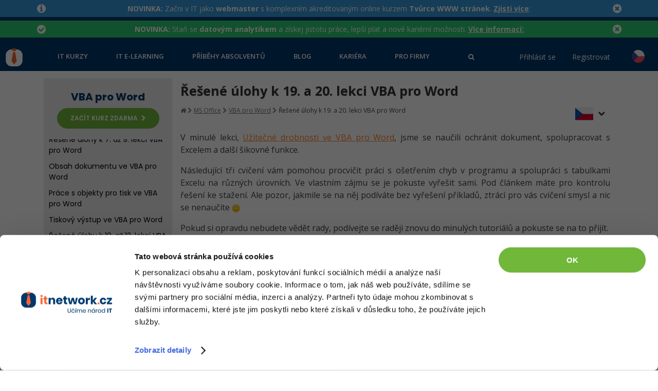

--- FILE ---
content_type: text/html; charset=UTF-8
request_url: https://www.itnetwork.cz/ms-office/microsoft-vba-word/resene-ulohy-chyby-dalsi-drobnosti-vba-pro-word
body_size: 22108
content:
<!DOCTYPE html>
<html lang="cs">

<head>
	<base href="https://www.itnetwork.cz/" />
	<meta charset="UTF-8">
	<meta name="viewport" content="width=device-width, initial-scale=1"/>
    			<meta name="robots" content="noarchive">
				<meta property="fb:app_id" content="772154049506593"/>
	<meta property="og:type" content="article"/>	<meta property="og:url" content="https://www.itnetwork.cz/resene-ulohy-chyby-dalsi-drobnosti-vba-pro-word"/>
	<meta property="og:title" content="Řešené úlohy k 19. a 20. lekci VBA pro Word"/>
	<meta property="og:description" content="Řešené úlohy o tvorbě procedur k ošetření chyb a spolupráci s tabulkou Excelu řízenou VBA ve Wordu. Úlohy jsou řazené dle obtížnosti s řešením ke stažení."/>
	<meta property="og:image" content="https://www.itnetwork.cz/images/default_fb_post_cover.jpg"/>

    				
			<!-- Google Tag Manager -->
			<script>(function(w,d,s,l,i){w[l]=w[l]||[];w[l].push({'gtm.start':
			new Date().getTime(),event:'gtm.js'});var f=d.getElementsByTagName(s)[0],
			j=d.createElement(s),dl=l!='dataLayer'?'&l='+l:'';j.async=true;j.src=
			'https://www.googletagmanager.com/gtm.js?id='+i+dl;f.parentNode.insertBefore(j,f);
			})(window,document,'script','dataLayer','GTM-56RVB84');</script>
			<!-- End Google Tag Manager -->
			
			<!-- Ecomail starts -->
			<script type="text/javascript">;(function(p,l,o,w,i,n,g){if(!p[i]){p.GlobalSnowplowNamespace=p.GlobalSnowplowNamespace||[];p.GlobalSnowplowNamespace.push(i);p[i]=function(){(p[i].q=p[i].q||[]).push(arguments)};p[i].q=p[i].q||[];n=l.createElement(o);g=l.getElementsByTagName(o)[0];n.async=1;n.src=w;g.parentNode.insertBefore(n,g)}}(window,document,"script","//d70shl7vidtft.cloudfront.net/ecmtr-2.4.2.js","ecotrack"));window.ecotrack('newTracker', 'cf', 'd2dpiwfhf3tz0r.cloudfront.net', { /* Initialise a tracker */  appId: 'itnetwork'});</script>
			<!-- Ecomail stops -->
				
			<script type="text/javascript">
				/* <![CDATA[ */
				var seznam_retargeting_id = 104924;
				/* ]]> */
			</script>
			<script type="text/javascript" src="//c.imedia.cz/js/retargeting.js"></script>
		    
                
    
    <link href="https://fonts.googleapis.com/css2?family=Courgette&family=Open+Sans:ital,wght@0,400;0,600;0,700;0,800;1,400;1,700&family=Poppins:ital,wght@0,400;0,600;0,700;0,800;1,400&family=Roboto:wght@300;400&subset=latin,latin-ext&display=swap"
          rel="stylesheet">
	<meta name="author" content="Luboš Marvan" />
	<link rel="stylesheet" href="api/System-Optimizer/css?color=blue&v=300" type="text/css" />

	<link rel="stylesheet" href="../vendor/FSHL/style.css?v=4" type="text/css" />
	<link rel="stylesheet" type="text/css" href="styles/lightbox.css" media="screen" />

	<link rel="apple-touch-icon" sizes="180x180" href="images/apple-touch-icon.png?v=3">
	<link rel="icon" type="image/png" sizes="32x32" href="images/favicon-32x32.png?v=3">
	<link rel="icon" type="image/png" sizes="16x16" href="images/favicon-16x16.png?v=3">
	<link rel="manifest" href="images/site.webmanifest">
	<link rel="mask-icon" href="images/safari-pinned-tab.svg" color="#5bbad5">
	<link rel="shortcut icon" href="images/favicon.ico?v=3">
	<meta name="msapplication-TileColor" content="#da532c">
	<meta name="msapplication-config" content="images/browserconfig.xml">
	<meta name="theme-color" content="#ffffff">

			<link rel="stylesheet" href="https://ajax.googleapis.com/ajax/libs/jqueryui/1.8/themes/cupertino/jquery-ui.css" type="text/css">
	
    <script src="https://ajax.googleapis.com/ajax/libs/jquery/1.7.2/jquery.min.js"></script>
	<script src="https://ajax.googleapis.com/ajax/libs/jqueryui/1.8/jquery-ui.min.js"></script>

    
    <script type="text/javascript" src="languages/cache/cs.php.js?v=62"></script>

	<!-- Simplex.JS -->
	<script type="text/javascript" src="js/Service/dialog.js"></script>
	<script type="text/javascript" src="js/jquery.cookies.js"></script>
	<script type="text/javascript" src="js/jquery_widgets.js?v=3"></script>
	<script type="text/javascript" src="js/online_checker.js"></script>
	<script type="text/javascript" src="js/images.js"></script>
	<script type="text/javascript" src="js/flash.js?v=5"></script>
	<script type="text/javascript" src="js/infinite.scroll.js?v=2"></script>
	<script type="text/javascript" src="js/aside.js?v=1"></script>
	<script type="text/javascript" src="js/confirm.js"></script>
	<script type="text/javascript" src="js/jquery.datetimepicker.js?v=4"></script>

	<title>Řešené úlohy k 19. a 20. lekci VBA pro Word</title>
	<meta name="description" content="Řešené úlohy o tvorbě procedur k ošetření chyb a spolupráci s tabulkou Excelu řízenou VBA ve Wordu. Úlohy jsou řazené dle obtížnosti s řešením ke stažení."/>

	
    		<script>
		$(function() {
			initDateTimePickers();
		});
	</script>
	<script src="js/typed.js"></script>
	<link href="styles/font-awesome.min.css" rel="stylesheet">
	<script src="js/custom-file-input.js"></script>
<!--	--><!--		--><!--			--><?//= Settings::TRACKING_CODE_B ?>
<!--		--><!--			--><?//= Settings::TRACKING_CODE ?>
<!--		--><!--	-->	<script src='https://www.google.com/recaptcha/api.js'></script>
</head>

<body id="body" data-member-id="" data-article-url="resene-ulohy-chyby-dalsi-drobnosti-vba-pro-word">

<!-- cookies widget -->
<div id="overlay-cookie"></div>

			<!-- Google Tag Manager (noscript) -->
			<noscript><iframe src="https://www.googletagmanager.com/ns.html?id=GTM-56RVB84"
			height="0" width="0" style="display:none;visibility:hidden"></iframe></noscript>
			<!-- End Google Tag Manager (noscript) -->
		


<div id="server-date-time" class="hidden">2026/01/23 09:56:35</div>

<div id="fb-root"></div>
<script>(function(d, s, id) {
		var js, fjs = d.getElementsByTagName(s)[0];
		if (d.getElementById(id)) return;
		js = d.createElement(s); js.id = id;
		js.src = "//connect.facebook.net/en_US/sdk.js#xfbml=1&version=v2.8&appId=772154049506593";
		fjs.parentNode.insertBefore(js, fjs);
	}(document, 'script', 'facebook-jssdk'));</script>



<!-- rendering messages -->
	<div class="bg-primary">
												<div class="pb-2">
					<div data-show-animation="false" class="py-2 flash-message message-info " data-closable="true"  data-id="558"><div class="container"><div class="message-icon over-phone"><i class="fa fa-info-circle"></i></div><div class="message-hide-button over-phone"><i class="fa fa-times-circle"></i></div><div class="message-text"><strong>NOVINKA:</strong> Začni v IT jako <strong>webmaster</strong> s
komplexním akreditovaným online kurzem <strong>Tvůrce WWW stránek</strong>.
<a href="https://www.itnetwork.cz/api/Abc-Def/ghi/356" rel="nofollow"><strong>Zjisti více</strong></a>:</div></div></div>				</div>
															<div class="pb-2">
					<div data-show-animation="false" class="py-2 flash-message message-success " data-closable="true"  data-id="557"><div class="container"><div class="message-icon over-phone"><i class="fa fa-check-circle"></i></div><div class="message-hide-button over-phone"><i class="fa fa-times-circle"></i></div><div class="message-text"><strong>NOVINKA:</strong> Staň se <strong>datovým analytikem</strong> a
získej jistotu práce, lepší plat a nové kariérní možnosti. <a href="https://www.itnetwork.cz/api/Abc-Def/ghi/354" rel="nofollow"><strong>Více
informací:</strong></a></div></div></div>				</div>
						</div>

<div id="navigation-container" translate="no">
<div data-control="navigation-menu" class="sjs sjs-tab-control sjs-navigation-menu">
	<nav class="button-bar">
		<div class="logo-div">
			<a href="/">
				<div title="ITnetwork.cz" class="logo" style="display: inline-block;">
					<img class="logo-desktop" src="/images/img/itnetwork_cz_logo_claim.svg" alt="ITnetwork.cz" style="height: 45px" />
                    <img class="logo-tablet" src="/images/img/logo.svg" alt="ITnetwork.cz" style="height: 35px" />
				</div>
			</a>
		</div>
        <div class="menu-items ">
                            <a href="menu/kurzy"
                   data-tab-id="34638"
                                                        >
                    IT kurzy                                    </a>
                            <a href="menu/e-learning"
                   data-tab-id="34640"
                                                        >
                    IT e-learning                                    </a>
                            <a href="pribehy"
                   data-tab-id="34644"
                    data-is-link="1"                                    >
                    Příběhy absolventů                                    </a>
                            <a href="blog"
                   data-tab-id="34642"
                    data-is-link="1"                                    >
                    Blog                                    </a>
                            <a href="kariera"
                   data-tab-id="38375"
                    data-is-link="1"                                    >
                    Kariéra                                    </a>
                            <a href="profirmy"
                   data-tab-id="51674"
                    data-is-link="1"                                    >
                    Pro firmy                                    </a>
                        <div class="search-primary">
                <a href="#">
                    <i class="fa fa-search"></i>
                </a>
            </div>
        </div>
        <div class="right-buttons">
                            <div class="profile-buttons unregistred-buttons d-none d-md-block">
                    <a href="prihlaseni" class="profile-button profile-link">Přihlásit se</a>
                    <a href="registrace" class="profile-button profile-link">Registrovat</a>
                </div>
                        <div class="dropdown ml-2 mr-2"><div class="position-relative dropdown-wrapper"><a class="selected-language">
                    <img src="images/img/languages/cs-square.svg" class="rounded-circle flag-item" alt="CZ" />
                  </a><div class="dropdown-menu"><div class="dropdown-item"><a href="https://www.itnetwork.sk/softver/ms-office/ms-office-microsoft-vba-word/resene-ulohy-chyby-dalsi-drobnosti-vba-pre-word">
                        <img src="images/img/languages/sk-square.svg" class="rounded-circle flag-item" alt="SK" />
                      </a></div></div></div></div>        </div>
	</nav>
    <ul id="menu-items" class="hidden " data-active-parent-id="34746" data-active-item-id="34786">
                    <li data-tab-id="34638"
                title="IT kurzy"
            >
                                    <div>
                        <a data-id="34711"
                           data-img="6114f0c0b4115"
                           data-svg="1"
                           data-filter="filter: invert(58%) sepia(5%) saturate(4618%) hue-rotate(52deg) brightness(105%) contrast(105%); transform: translateZ(0);"
                           href="prace-a-podnikani-v-it/rekvalifikacni-kurzy"
                           title="Využijte nové možnosti rekvalifikace v programu Programátor www aplikací a mějte kurz plně hrazený ze strany úřadu práce."
                           data-discount=""
                           data-subtitle=""
                           data-highlighted="0"
                           class="main-menu-item"
                        >
                            Rekvalifikace a kurzy                        </a>

                        <ul>
                                                            <li>
                                <a data-id="56366"
                                   href="prace-a-podnikani-v-it/rekvalifikacni-kurzy/prace-s-umelou-inteligenci-ai-od-a-do-z"
                                   title="Přidej se k profesionálům v IT a ponoř se do fascinujícího světa umělé inteligence! Nauč se klíčové dovednosti v našem kurzu AI."
                                   data-discount="0"
                                   data-tag="✅ NOVINKA"
                                   class="main-menu-item"
                                >
                                        Umělá inteligence (AI)                                                                            <span class="tag tag-secondary font-weight-normal">
                                            ✅ NOVINKA                                        </span>
                                                                        </a>
                                </li>
                                                            <li>
                                <a data-id="60338"
                                   href="prace-a-podnikani-v-it/rekvalifikacni-kurzy/datovy-analytik-rekvalifikacni-kurz"
                                   title="Vstup do perspektivního světa IT a datové analýzy využitím rekvalifikačního kurzu hrazeného až ze 100% úřadem práce!"
                                   data-discount="0"
                                   data-tag="✅ NOVINKA"
                                   class="main-menu-item"
                                >
                                        Datový analytik                                                                            <span class="tag tag-secondary font-weight-normal">
                                            ✅ NOVINKA                                        </span>
                                                                        </a>
                                </li>
                                                            <li>
                                <a data-id="54918"
                                   href="prace-a-podnikani-v-it/rekvalifikacni-kurzy/software-tester-vikendovy-online-kurz"
                                   title="Software tester"
                                   data-discount="0"
                                   data-tag="VÍKENDOVÝ ONLINE KURZ"
                                   class="main-menu-item"
                                >
                                        Software tester                                                                            <span class="tag tag-secondary font-weight-normal">
                                            VÍKENDOVÝ ONLINE KURZ                                        </span>
                                                                        </a>
                                </li>
                                                            <li>
                                <a data-id="36756"
                                   href="prace-a-podnikani-v-it/rekvalifikacni-kurzy/rekvalifikacni-kurzy-python"
                                   title="Využijte možnosti rekvalifikace v programu Programátor www aplikací pro technologii Python a mějte kurz plně hrazený ze strany úřadu práce."
                                   data-discount="0"
                                   data-tag="AI kurz ZDARMA"
                                   class="main-menu-item"
                                >
                                        Programátor Python                                                                            <span class="tag tag-secondary font-weight-normal">
                                            AI kurz ZDARMA                                        </span>
                                                                        </a>
                                </li>
                                                            <li>
                                <a data-id="34713"
                                   href="prace-a-podnikani-v-it/rekvalifikacni-kurzy/rekvalifikacni-kurzy-java"
                                   title="Využijte možnosti rekvalifikace v programu Programátor www aplikací pro technologii Java a mějte kurz plně hrazený ze strany úřadu práce."
                                   data-discount="0"
                                   data-tag="AI kurz ZDARMA"
                                   class="main-menu-item"
                                >
                                        Programátor Java                                                                            <span class="tag tag-secondary font-weight-normal">
                                            AI kurz ZDARMA                                        </span>
                                                                        </a>
                                </li>
                                                            <li>
                                <a data-id="60981"
                                   href="prace-a-podnikani-v-it/rekvalifikacni-kurzy/tvorba-www-stranek"
                                   title="Využijte možnosti rekvalifikace v programu Tvorba www stránek a mějte kurz plně hrazený ze strany úřadu práce."
                                   data-discount="0"
                                   data-tag="✅ NOVINKA"
                                   class="main-menu-item"
                                >
                                        Webmaster                                                                            <span class="tag tag-secondary font-weight-normal">
                                            ✅ NOVINKA                                        </span>
                                                                        </a>
                                </li>
                                                            <li>
                                <a data-id="34712"
                                   href="prace-a-podnikani-v-it/rekvalifikacni-kurzy/rekvalifikacni-kurzy-csharp-net"
                                   title="Využijte možnosti rekvalifikace v programu Programátor www aplikací pro technologii C# .NET a mějte kurz plně hrazený ze strany úřadu práce."
                                   data-discount="0"
                                   data-tag="AI kurz ZDARMA"
                                   class="main-menu-item"
                                >
                                        Programátor C# .NET                                                                            <span class="tag tag-secondary font-weight-normal">
                                            AI kurz ZDARMA                                        </span>
                                                                        </a>
                                </li>
                                                            <li>
                                <a data-id="36757"
                                   href="prace-a-podnikani-v-it/rekvalifikacni-kurzy/rekvalifikacni-kurzy-javascript"
                                   title="Využijte možnosti rekvalifikace v programu Programátor www aplikací pro technologii JavaScript a mějte kurz plně hrazený ze strany úřadu práce."
                                   data-discount="0"
                                   data-tag="AI kurz ZDARMA"
                                   class="main-menu-item"
                                >
                                        Programátor JS                                                                            <span class="tag tag-secondary font-weight-normal">
                                            AI kurz ZDARMA                                        </span>
                                                                        </a>
                                </li>
                                                            <li>
                                <a data-id="34714"
                                   href="prace-a-podnikani-v-it/rekvalifikacni-kurzy/rekvalifikacni-kurzy-php"
                                   title="Využijte možnosti rekvalifikace v programu Programátor www aplikací pro technologii PHP a mějte kurz plně hrazený ze strany úřadu práce."
                                   data-discount="0"
                                   data-tag="AI kurz ZDARMA"
                                   class="main-menu-item"
                                >
                                        Programátor PHP                                                                            <span class="tag tag-secondary font-weight-normal">
                                            AI kurz ZDARMA                                        </span>
                                                                        </a>
                                </li>
                                                    </ul>
                    </div>
                                    <div>
                        <a data-id="34715"
                           data-img="6114f3a730b1d"
                           data-svg="1"
                           data-filter="filter: invert(15%) sepia(21%) saturate(6592%) hue-rotate(192deg) brightness(99%) contrast(101%); transform: translateZ(0);"
                           href="akce"
                           title="Školení IT"
                           data-discount=""
                           data-subtitle=""
                           data-highlighted="0"
                           class="main-menu-item"
                        >
                            Školení                        </a>

                        <ul>
                                                            <li>
                                <a data-id="34721"
                                   href="menu/kurzy/skoleni/skoleni-zaklady-programovani"
                                   title="Školení základů programování"
                                   data-discount=""
                                   data-tag=""
                                   class="main-menu-item"
                                >
                                        Základy programování                                                                        </a>
                                </li>
                                                            <li>
                                <a data-id="34722"
                                   href="menu/kurzy/skoleni/skoleni-objektove-programovani-oop"
                                   title="Školení Objektové programování - OOP"
                                   data-discount=""
                                   data-tag=""
                                   class="main-menu-item"
                                >
                                        Objektové programování - OOP                                                                        </a>
                                </li>
                                                            <li>
                                <a data-id="56995"
                                   href="menu/kurzy/skoleni/skoleni-umele-inteligence"
                                   title="Školení emělé inteligence"
                                   data-discount=""
                                   data-tag=""
                                   class="main-menu-item"
                                >
                                        Umělá inteligence                                                                        </a>
                                </li>
                                                            <li>
                                <a data-id="34723"
                                   href="html-css/kurz-skoleni-html-5-css-3-bootstrap-seo-less-sass"
                                   title="Školení HTML5, CSS3, Bootstrap a SEO"
                                   data-discount="0"
                                   data-tag=""
                                   class="main-menu-item"
                                >
                                        HTML5, CSS3, Bootstrap, SEO                                                                        </a>
                                </li>
                                                            <li>
                                <a data-id="34724"
                                   href="menu/kurzy/skoleni/skoleni-databaze-sql-a-datove-algoritmy"
                                   title="Školení databáze - SQL a datové algoritmy"
                                   data-discount=""
                                   data-tag=""
                                   class="main-menu-item"
                                >
                                        SQL a databáze                                                                        </a>
                                </li>
                                                            <li>
                                <a data-id="34727"
                                   href="menu/kurzy/skoleni/skoleni-firemni-vyvoj-softwaru-testovani-a-verzovani"
                                   title="Školení Firemní vývoj softwaru - Testování a verzování"
                                   data-discount=""
                                   data-tag=""
                                   class="main-menu-item"
                                >
                                        Testování a verzování                                                                        </a>
                                </li>
                                                            <li>
                                <a data-id="34728"
                                   href="menu/kurzy/skoleni/skoleni-firemni-vyvoj-softwaru-uml-a-navrhove-vzory"
                                   title="Školení Firemní vývoj softwaru - UML a návrhové vzory"
                                   data-discount=""
                                   data-tag=""
                                   class="main-menu-item"
                                >
                                        UML a návrhové vzory                                                                        </a>
                                </li>
                                                            <li>
                                <a data-id="56992"
                                   href="javascript/react/zaklady/skoleni-programovani-v-react"
                                   title="React"
                                   data-discount="0"
                                   data-tag=""
                                   class="main-menu-item"
                                >
                                        React                                                                        </a>
                                </li>
                                                            <li>
                                <a data-id="56994"
                                   href="java/spring-boot/skoleni-programovani-v-java-spring-boot"
                                   title="Školení programování v Java Spring Boot"
                                   data-discount="0"
                                   data-tag=""
                                   class="main-menu-item"
                                >
                                        Spring                                                                        </a>
                                </li>
                                                            <li>
                                <a data-id="34729"
                                   href="csharp/asp-net-core/kurz-skoleni-aspnet-mvc"
                                   title="Školení ASP.NET MVC"
                                   data-discount="0"
                                   data-tag=""
                                   class="main-menu-item"
                                >
                                        ASP.NET MVC                                                                        </a>
                                </li>
                                                            <li>
                                <a data-id="56996"
                                   href="python/django/skoleni-programovani-v-django"
                                   title="Školení Django"
                                   data-discount="0"
                                   data-tag=""
                                   class="main-menu-item"
                                >
                                        Django                                                                        </a>
                                </li>
                                                            <li>
                                <a data-id="56993"
                                   href="menu/kurzy/skoleni/skoleni-best-practices"
                                   title="Školení best practices"
                                   data-discount=""
                                   data-tag=""
                                   class="main-menu-item"
                                >
                                        Best practices                                                                        </a>
                                </li>
                                                    </ul>
                    </div>
                                    <div>
                        <a data-id="34716"
                           data-img="6114f856bfcdd"
                           data-svg="1"
                           data-filter="filter: invert(18%) sepia(31%) saturate(3700%) hue-rotate(188deg) brightness(90%) contrast(103%); transform: translateZ(0);"
                           href="menu/kurzy/skoleni-dle-technologii"
                           title="Školení dle technologií"
                           data-discount=""
                           data-subtitle=""
                           data-highlighted="0"
                           class="main-menu-item"
                        >
                            Školení dle technologií                        </a>

                        <ul>
                                                            <li>
                                <a data-id="34731"
                                   href="csharp/kurz-doucovani-c-sharp-dot-net-skoleni"
                                   title="Školení programování v C# .NET se zkušeným lektorem za neuvěřitelné ceny, ze začátečníka rovnou do praxe, kurzy od největší české programátorské sítě."
                                   data-discount="0"
                                   data-tag=""
                                   class="main-menu-item"
                                >
                                        C# .NET                                                                        </a>
                                </li>
                                                            <li>
                                <a data-id="34732"
                                   href="java/kurz-doucovani-java-skoleni"
                                   title="Školení programování v Javě se zkušeným lektorem za neuvěřitelně nízké ceny, ze začátečníka rovnou do praxe, kurzy od největší české programátorské sítě."
                                   data-discount="0"
                                   data-tag=""
                                   class="main-menu-item"
                                >
                                        Java                                                                        </a>
                                </li>
                                                            <li>
                                <a data-id="34733"
                                   href="php/kurz-doucovani-php-skoleni"
                                   title="Školení programování v PHP se zkušeným lektorem za neuvěřitelně nízké ceny, ze začátečníka rovnou do praxe, kurzy od největší české programátorské sítě."
                                   data-discount="0"
                                   data-tag=""
                                   class="main-menu-item"
                                >
                                        PHP                                                                        </a>
                                </li>
                                                            <li>
                                <a data-id="34735"
                                   href="javascript/kurzy-skoleni-programovani-v-javascript"
                                   title="Celodenní školení programování v JavaScriptu od základní syntaxe, přes OOP v nové ECMA 6 až po jQuery a Angular."
                                   data-discount="0"
                                   data-tag=""
                                   class="main-menu-item"
                                >
                                        JavaScript                                                                        </a>
                                </li>
                                                            <li>
                                <a data-id="37717"
                                   href="python/kurzy-skoleni-programovani-v-python"
                                   title="Školení programování v Pythonu se zkušeným lektorem za neuvěřitelné ceny, ze začátečníka rovnou do praxe, kurzy od největší české programátorské sítě."
                                   data-discount="0"
                                   data-tag=""
                                   class="main-menu-item"
                                >
                                        Python                                                                        </a>
                                </li>
                                                            <li>
                                <a data-id="34734"
                                   href="html-css/kurz-skoleni-html-5-css-3-bootstrap-seo-less-sass"
                                   title="Školení webdesignu a front-endových technologií HTML 5, CSS 3, Bootstrap, SEO optimalizace pro vyhledávače, JS dema, SASS a LESS a dalších."
                                   data-discount="0"
                                   data-tag=""
                                   class="main-menu-item"
                                >
                                        HTML / CSS                                                                        </a>
                                </li>
                                                            <li>
                                <a data-id="34736"
                                   href="menu/kurzy/skoleni-dle-technologii/skoleni-uml-a-navrhove-vzory"
                                   title="UML a návrhové vzory"
                                   data-discount=""
                                   data-tag=""
                                   class="main-menu-item"
                                >
                                        UML a návrhové vzory                                                                        </a>
                                </li>
                                                            <li>
                                <a data-id="34737"
                                   href="mysql/kurz-skoleni-mysql-mariadb-databaze-a-datovych-algoritmu"
                                   title="Školení jazyka SQL od základů až po pokročilé klauzule, úvod do problematiky řazení a vyhledávání dat, optimalizace, práce s MySQL databází v PHP a Javě."
                                   data-discount="0"
                                   data-tag=""
                                   class="main-menu-item"
                                >
                                        MySQL/MariaDB                                                                        </a>
                                </li>
                                                            <li>
                                <a data-id="34738"
                                   href="ms-sql/kurz-skoleni-ms-sql-databaze-a-datovych-algoritmu"
                                   title="Školení jazyka SQL od základů až po pokročilé klauzule, úvod do problematiky řazení a vyhledávání dat, optimalizace, práce s MS-SQL databází v C# .NET."
                                   data-discount="0"
                                   data-tag=""
                                   class="main-menu-item"
                                >
                                        MS-SQL                                                                        </a>
                                </li>
                                                            <li>
                                <a data-id="34739"
                                   href="sqlite/kurz-skoleni-sqlite-databaze-a-datovych-algoritmu"
                                   title="Školení jazyka SQL od základů po pokročilé klauzule, úvod do problematiky řazení a vyhledávání dat, optimalizace, práce s SQLite databází v PHP a Javě."
                                   data-discount="0"
                                   data-tag=""
                                   class="main-menu-item"
                                >
                                        SQLite                                                                        </a>
                                </li>
                                                    </ul>
                    </div>
                                    <div>
                        <a data-id="34717"
                           data-img="6114f9e49b932"
                           data-svg="1"
                           data-filter="filter: invert(75%) sepia(5%) saturate(5354%) hue-rotate(47deg) brightness(88%) contrast(75%); transform: translateZ(0);"
                           href="menu/kurzy/workshopy"
                           title="Workshopy"
                           data-discount=""
                           data-subtitle=""
                           data-highlighted="0"
                           class="main-menu-item"
                        >
                            Workshopy zdarma                        </a>

                        <ul>
                                                            <li>
                                <a data-id="34740"
                                   href="jak-zacit-programovat-v-csharp-net-online-workshop"
                                   title="Vyzkoušej si bez jakýchkoli předchozích znalostí, jak se programuje v C# .NET a jestli máš na to pracovat v nejperspektivnějším oboru současnosti - IT!"
                                   data-discount="0"
                                   data-tag=""
                                   class="main-menu-item"
                                >
                                        Jak začít v C# .NET                                                                        </a>
                                </li>
                                                            <li>
                                <a data-id="34741"
                                   href="jak-zacit-programovat-v-java-online-workshop"
                                   title="Vyzkoušej si bez jakýchkoli předchozích znalostí, jak se programuje v Javě a jestli máš na to pracovat v nejperspektivnějším oboru současnosti - IT!"
                                   data-discount="0"
                                   data-tag=""
                                   class="main-menu-item"
                                >
                                        Jak začít programovat v Javě                                                                        </a>
                                </li>
                                                            <li>
                                <a data-id="34744"
                                   href="jak-zacit-programovat-v-pythonu-online-workshop"
                                   title="Vyzkoušej si bez jakýchkoli předchozích znalostí, jak se programuje v Pythonu a jestli máš na to pracovat v nejperspektivnějším oboru současnosti - IT!"
                                   data-discount="0"
                                   data-tag=""
                                   class="main-menu-item"
                                >
                                        Jak začít v Pythonu                                                                        </a>
                                </li>
                                                            <li>
                                <a data-id="38117"
                                   href="jak-zacit-programovat-v-javascriptu-online-workshop"
                                   title="Vyzkoušej si bez jakýchkoli předchozích znalostí, jak se programuje v JavaScriptu a jestli máš na to pracovat v nejperspektivnějším oboru současnosti - IT!"
                                   data-discount="0"
                                   data-tag=""
                                   class="main-menu-item"
                                >
                                        Jak začít v JavaScriptu                                                                        </a>
                                </li>
                                                            <li>
                                <a data-id="34742"
                                   href="jak-zacit-programovat-v-php-online-workshop"
                                   title="Vyzkoušej si bez jakýchkoli předchozích znalostí, jak se programuje v PHP a jestli máš na to pracovat v nejperspektivnějším oboru současnosti - IT!"
                                   data-discount="0"
                                   data-tag=""
                                   class="main-menu-item"
                                >
                                        Jak začít programovat v PHP                                                                        </a>
                                </li>
                                                    </ul>
                    </div>
                            </li>
                    <li data-tab-id="34640"
                title="IT e-learning"
            >
                                    <div>
                        <a data-id="34645"
                           data-img="6112ba410eb45"
                           data-svg="1"
                           data-filter="filter: invert(16%) sepia(18%) saturate(7492%) hue-rotate(192deg) brightness(95%) contrast(101%); transform: translateZ(0);"
                           href="menu/e-learning/kurzy-it-profesi"
                           title="Kurzy IT profesí"
                           data-discount=""
                           data-subtitle=""
                           data-highlighted="0"
                           class="main-menu-item"
                        >
                            Kurzy IT profesí                        </a>

                        <ul>
                                                            <li>
                                <a data-id="34647"
                                   href="e-learning-profese/junior-programator"
                                   title="Kompletní e-learning kurz s praktickými příklady a online certifikací, který tě perfektně připraví na IT zaměstnání na pozici junior programátora!"
                                   data-discount="0"
                                   data-tag=""
                                   class="main-menu-item"
                                >
                                        Junior programátor                                                                        </a>
                                </li>
                                                            <li>
                                <a data-id="34648"
                                   href="e-learning-profese/programator-www-aplikaci"
                                   title="Kompletní e-learning kurz s praktickými příklady a online certifikací, který tě perfektně připraví na IT zaměstnání na pozici programátora www aplikací!"
                                   data-discount="0"
                                   data-tag=""
                                   class="main-menu-item"
                                >
                                        Programátor WWW aplikací                                                                        </a>
                                </li>
                                                            <li>
                                <a data-id="34649"
                                   href="e-learning-profese/senior-programator"
                                   title="Kompletní e-learning kurz s praktickými příklady a online certifikací, který tě perfektně připraví na IT zaměstnání na pozici senior programátora!"
                                   data-discount="0"
                                   data-tag=""
                                   class="main-menu-item"
                                >
                                        Senior programátor                                                                        </a>
                                </li>
                                                            <li>
                                <a data-id="34650"
                                   href="e-learning-profese/frontend-developer"
                                   title="Kompletní e-learning kurz s praktickými příklady a online certifikací, který tě perfektně připraví na IT zaměstnání na pozici Front-end developera!"
                                   data-discount="0"
                                   data-tag=""
                                   class="main-menu-item"
                                >
                                        Front-end developer                                                                        </a>
                                </li>
                                                            <li>
                                <a data-id="34651"
                                   href="e-learning-profese/vyvojar-mobilnich-aplikaci"
                                   title="Kompletní e-learning kurz s praktickými příklady a online certifikací, který tě perfektně připraví na IT zaměstnání na pozici vývojáře mobilních aplikací!"
                                   data-discount="0"
                                   data-tag=""
                                   class="main-menu-item"
                                >
                                        Vývojář mobilních aplikací                                                                        </a>
                                </li>
                                                            <li>
                                <a data-id="34652"
                                   href="e-learning-profese/specialista-ai-bigdata"
                                   title="Kompletní e-learning kurz s praktickými příklady a online certifikací, který tě perfektně připraví na IT zaměstnání na pozici specialisty na AI a bigdata!"
                                   data-discount="0"
                                   data-tag=""
                                   class="main-menu-item"
                                >
                                        Specialista na AI a bigdata                                                                        </a>
                                </li>
                                                            <li>
                                <a data-id="34653"
                                   href="e-learning-profese/game-developer-csharp-net"
                                   title="Kompletní e-learning kurz s praktickými příklady a online certifikací, který tě perfektně připraví na IT zaměstnání na pozici C# Game developera!"
                                   data-discount="0"
                                   data-tag=""
                                   class="main-menu-item"
                                >
                                        C# Game developer                                                                        </a>
                                </li>
                                                            <li>
                                <a data-id="34654"
                                   href="e-learning-profese/webdesigner"
                                   title="Kompletní e-learning kurz s praktickými příklady a online certifikací, který tě perfektně připraví na IT zaměstnání na pozici webdesignera!"
                                   data-discount="0"
                                   data-tag=""
                                   class="main-menu-item"
                                >
                                        Webdesigner                                                                        </a>
                                </li>
                                                            <li>
                                <a data-id="34655"
                                   href="e-learning-profese/tester"
                                   title="Kompletní e-learning kurz s praktickými příklady a online certifikací, který tě perfektně připraví na IT zaměstnání na pozici testera."
                                   data-discount="0"
                                   data-tag=""
                                   class="main-menu-item"
                                >
                                        Tester                                                                        </a>
                                </li>
                                                            <li>
                                <a data-id="34656"
                                   href="e-learning-profese/systemovy-administrator"
                                   title="Kompletní e-learning kurz s praktickými příklady a online certifikací, který tě perfektně připraví na IT zaměstnání na pozici systémového administrátora!"
                                   data-discount="0"
                                   data-tag=""
                                   class="main-menu-item"
                                >
                                        Systémový administrátor                                                                        </a>
                                </li>
                                                            <li>
                                <a data-id="34657"
                                   href="e-learning-profese/grafik-navrhar"
                                   title="Kompletní e-learning kurz s praktickými příklady a online certifikací, který tě perfektně připraví na IT zaměstnání na pozici grafika nebo UX/UI návrháře!"
                                   data-discount="0"
                                   data-tag=""
                                   class="main-menu-item"
                                >
                                        Grafik / UX/UI návrhář                                                                        </a>
                                </li>
                                                            <li>
                                <a data-id="34658"
                                   href="e-learning-profese/3d-grafik"
                                   title="Kompletní e-learning kurz s praktickými příklady, který tě perfektně připraví na zaměstnání na pozici 3D grafika!"
                                   data-discount="0"
                                   data-tag=""
                                   class="main-menu-item"
                                >
                                        3D grafik                                                                        </a>
                                </li>
                                                            <li>
                                <a data-id="34659"
                                   href="e-learning-profese/projektovy-manazer"
                                   title="Kompletní e-learning kurz s praktickými příklady a online certifikací, který tě perfektně připraví na IT zaměstnání na pozici Projektového manažera!"
                                   data-discount="0"
                                   data-tag=""
                                   class="main-menu-item"
                                >
                                        Projektový manažer                                                                        </a>
                                </li>
                                                            <li>
                                <a data-id="34660"
                                   href="e-learning-profese/databazovy-analytik"
                                   title="Kompletní e-learning kurz s praktickými příklady a online certifikací, který tě perfektně připraví na IT zaměstnání na pozici databázového analytika!"
                                   data-discount="0"
                                   data-tag=""
                                   class="main-menu-item"
                                >
                                        Databázový analytik                                                                        </a>
                                </li>
                                                            <li>
                                <a data-id="34661"
                                   href="e-learning-profese/copywriter"
                                   title="Kompletní e-learning kurz s praktickými příklady, který tě perfektně připraví na zaměstnání na pozici Copywritera!"
                                   data-discount="0"
                                   data-tag=""
                                   class="main-menu-item"
                                >
                                        Copywriter                                                                        </a>
                                </li>
                                                            <li>
                                <a data-id="34662"
                                   href="e-learning-profese/wordpress-specialista"
                                   title="Kompletní e-learning kurz s praktickými příklady, který tě perfektně připraví na zaměstnání na pozici WordPress specialisty!"
                                   data-discount="0"
                                   data-tag=""
                                   class="main-menu-item"
                                >
                                        WordPress specialista                                                                        </a>
                                </li>
                                                            <li>
                                <a data-id="34663"
                                   href="e-learning-profese/seo-specialista"
                                   title="Kompletní e-learning kurz s praktickými příklady, který tě perfektně připraví na zaměstnání na pozici SEO specialisty!"
                                   data-discount="0"
                                   data-tag=""
                                   class="main-menu-item"
                                >
                                        SEO specialista                                                                        </a>
                                </li>
                                                    </ul>
                    </div>
                                    <div>
                        <a data-id="34748"
                           data-img="611526c456d04"
                           data-svg="1"
                           data-filter="filter: invert(14%) sepia(92%) saturate(1807%) hue-rotate(192deg) brightness(94%) contrast(101%); transform: translateZ(0);"
                           href="menu/e-learning/kurzy-programovani"
                           title="Kurzy programování"
                           data-discount=""
                           data-subtitle=""
                           data-highlighted="0"
                           class="main-menu-item"
                        >
                            Kurzy programování                        </a>

                        <ul>
                                                            <li>
                                <a data-id="34751"
                                   href="prace-a-podnikani-v-it/rekvalifikacni-kurzy"
                                   title="Průvodce výběrem programovacího jazyka podle toho, zda chcete být zaměstnaní, podnikat v IT nebo mít programování jen jako koníček."
                                   data-discount="0"
                                   data-tag=""
                                   class="main-menu-item"
                                >
                                        Jak začít?                                                                        </a>
                                </li>
                                                            <li>
                                <a data-id="34753"
                                   href="java"
                                   title="Sekce tutoriálů věnovaných tvorbě aplikací v Javě a IDE NetBeans. Kvalitní seriály od jednoduchých kalkulaček po kompletní e-shopy."
                                   data-discount="80"
                                   data-tag=""
                                   class="main-menu-item"
                                >
                                        Java                                                                        </a>
                                </li>
                                                            <li>
                                <a data-id="34752"
                                   href="csharp"
                                   title="Největší český web o C#, .NET frameworku a tvorbě webů v ASP.NET. Kvalitní on-line výuka od jednoduchých kalkulaček po kompletní e-shopy."
                                   data-discount="0"
                                   data-tag=""
                                   class="main-menu-item"
                                >
                                        C#.NET                                                                        </a>
                                </li>
                                                            <li>
                                <a data-id="34757"
                                   href="python"
                                   title="Kurzy věnované tvorbě aplikací v programovacím jazyce Python, od kalkulaček až po weby, umělou inteligenci a hry."
                                   data-discount="0"
                                   data-tag=""
                                   class="main-menu-item"
                                >
                                        Python                                                                        </a>
                                </li>
                                                            <li>
                                <a data-id="34755"
                                   href="javascript"
                                   title="JavaScript je klientský i serverový jazyk, který je nedílnou součástí všech moderních a úspěšných webových aplikací."
                                   data-discount="0"
                                   data-tag=""
                                   class="main-menu-item"
                                >
                                        JavaScript                                                                        </a>
                                </li>
                                                            <li>
                                <a data-id="34754"
                                   href="php"
                                   title="Největší český web o tvorbě webových aplikací v PHP. Kvalitní on-line výuka od jednoduchých blogů po kompletní e-shopy s použitím frameworků."
                                   data-discount="0"
                                   data-tag=""
                                   class="main-menu-item"
                                >
                                        PHP                                                                        </a>
                                </li>
                                                            <li>
                                <a data-id="34756"
                                   href="cplusplus"
                                   title="Tutoriály pro jazyk C++ pro úplné začátečníky i pokročilé, vysvětlí vám proměnné, funkce, ukazatele, objektově orientované programování a další."
                                   data-discount="0"
                                   data-tag=""
                                   class="main-menu-item"
                                >
                                        C++                                                                        </a>
                                </li>
                                                            <li>
                                <a data-id="34758"
                                   href="swift"
                                   title="Sekce věnovaná jazyku Swift (nástupci Objective-C z dílny Apple) a jeho využití při tvorbě aplikací pro iPhone iOS a Mac OS X."
                                   data-discount="0"
                                   data-tag=""
                                   class="main-menu-item"
                                >
                                        Swift                                                                        </a>
                                </li>
                                                            <li>
                                <a data-id="34759"
                                   href="kotlin"
                                   title="Online kurzy věnované programovacímu jazyku Kotlin, který se využívá zejména pro tvorbu Android aplikací a běží na JVM."
                                   data-discount="0"
                                   data-tag=""
                                   class="main-menu-item"
                                >
                                        Kotlin                                                                        </a>
                                </li>
                                                            <li>
                                <a data-id="34760"
                                   href="cecko"
                                   title="Online kurz vás naučí programovat v jazyce C, který je prazákladem téměř všech moderních jazyků. Od základních konstrukcí až po pokročilé aplikace."
                                   data-discount="0"
                                   data-tag=""
                                   class="main-menu-item"
                                >
                                        C                                                                        </a>
                                </li>
                                                            <li>
                                <a data-id="34761"
                                   href="vbnet"
                                   title="Kurzy tutoriálů věnovaných tvorbě aplikací ve Visual Basicu (VB .NET). Díky návodům se naučí programovat i začátečníci, pokročilí se také přiučí."
                                   data-discount="0"
                                   data-tag=""
                                   class="main-menu-item"
                                >
                                        VB.NET                                                                        </a>
                                </li>
                                                            <li>
                                <a data-id="34762"
                                   href="sql"
                                   title="Zde najdete kompletní kurzy o různých implementacích dotazovacího databázového jazyka SQL jako jsou například MySQL, MS-SQL, SQLite, PostgreSQL a další."
                                   data-discount="0"
                                   data-tag=""
                                   class="main-menu-item"
                                >
                                        SQL                                                                        </a>
                                </li>
                                                            <li>
                                <a data-id="34763"
                                   href="navrh"
                                   title="Sekce obsahuje kurzy analýzy a návrhu objektově orientovaných softwarových aplikací, návrhové vzory, a další dobré praktiky (best practices)."
                                   data-discount="0"
                                   data-tag=""
                                   class="main-menu-item"
                                >
                                        Návrh SW                                                                        </a>
                                </li>
                                                            <li>
                                <a data-id="34764"
                                   href="algoritmy"
                                   title="Užitečné algoritmy pro programování jako hledání cesty v bludišti, generování náhodného bludiště, třídění čísel, pohyb a podobně."
                                   data-discount="0"
                                   data-tag=""
                                   class="main-menu-item"
                                >
                                        Algoritmy                                                                        </a>
                                </li>
                                                            <li>
                                <a data-id="52794"
                                   href="ai"
                                   title="Nauč se perfektně ovládat AI v kompletních e-learning kurzech a zlepši si tak svou každodenní produktivitu."
                                   data-discount="0"
                                   data-tag=""
                                   class="main-menu-item"
                                >
                                        Umělá inteligence (AI)                                                                        </a>
                                </li>
                                                            <li>
                                <a data-id="34769"
                                   href="pro-deti"
                                   title="Pro děti"
                                   data-discount="0"
                                   data-tag=""
                                   class="main-menu-item"
                                >
                                        Pro děti                                                                        </a>
                                </li>
                                                            <li>
                                <a data-id="34770"
                                   href="programovani"
                                   title="Další vývojové nástroje pro tvorbu aplikací"
                                   data-discount="0"
                                   data-tag=""
                                   class="main-menu-item"
                                >
                                        Více                                                                        </a>
                                </li>
                                                            <li>
                                <a data-id="34771"
                                   href="diskuzni-forum-o-programovani"
                                   title="Diskuzní fórum o programování v jazycích C# .NET, Java, PHP, C++, C, Kotlin, Swift, Ruby, GameMaker, HTML a CSS, ASM... Pomoc při tvorbě programů."
                                   data-discount="0"
                                   data-tag=""
                                   class="main-menu-item"
                                >
                                        Fórum                                                                        </a>
                                </li>
                                                    </ul>
                    </div>
                                    <div>
                        <a data-id="34746"
                           data-img="61152688d8888"
                           data-svg="1"
                           data-filter="filter: invert(10%) sepia(44%) saturate(7465%) hue-rotate(195deg) brightness(94%) contrast(102%); transform: translateZ(0);"
                           href="menu/e-learning/kurzy-e-commerce"
                           title="Kurzy e-commerce"
                           data-discount=""
                           data-subtitle=""
                           data-highlighted="0"
                           class="main-menu-item"
                        >
                            Kurzy e-commerce                        </a>

                        <ul>
                                                            <li>
                                <a data-id="55347"
                                   href="testovani"
                                   title="Online kurzy testování softwaru se zaměřují na ISTQB standard, automatizaci i ruční testování, a poskytují praktické dovednosti pro efektivní testování."
                                   data-discount="0"
                                   data-tag=""
                                   class="main-menu-item"
                                >
                                        Testování softwaru                                                                        </a>
                                </li>
                                                            <li>
                                <a data-id="58274"
                                   href="datova-analyza"
                                   title="Online kurzy datové analýzy se zaměřují na analýzu, čištění, transformaci a vizualizaci dat v nástrojích Power BI a Power Query."
                                   data-discount="0"
                                   data-tag=""
                                   class="main-menu-item"
                                >
                                        Datová analýza                                                                        </a>
                                </li>
                                                            <li>
                                <a data-id="59341"
                                   href="digitalni-gramotnost"
                                   title="Nauč se perfektně pracovat s počítačem, operačními systémy, státními službami a osvoj si základy bezpečnosti na internetu."
                                   data-discount="0"
                                   data-tag=""
                                   class="main-menu-item"
                                >
                                        Digitální gramotnost                                                                        </a>
                                </li>
                                                            <li>
                                <a data-id="37618"
                                   href="marketing-v-e-commerce"
                                   title="Táto sekce bude zaměřená na webový marketing a efektivní vystupování jako magnet na klienty. "
                                   data-discount="0"
                                   data-tag=""
                                   class="main-menu-item"
                                >
                                        Marketing                                                                        </a>
                                </li>
                                                            <li>
                                <a data-id="34785"
                                   href="wordpress"
                                   title="V kurzu se naučíte vše potřebné k vytvoření a spravování webu v redakčním systému WordPress a to od založení hostingu až k vlastním šablonám."
                                   data-discount="0"
                                   data-tag=""
                                   class="main-menu-item"
                                >
                                        WordPress                                                                        </a>
                                </li>
                                                            <li>
                                <a data-id="34781"
                                   href="html-css/seo"
                                   title="Seriál tutoriálů popisuje krok za krokem, jak fungují internetové vyhledávače a jak pro ně optimalizovat web pro zvýšení jeho návštěvnosti."
                                   data-discount="0"
                                   data-tag=""
                                   class="main-menu-item"
                                >
                                        SEO                                                                        </a>
                                </li>
                                                            <li>
                                <a data-id="34782"
                                   href="html-css/user-experience"
                                   title="Sekce obsahuje tutoriály na User Experience (UX). Dozvíte se, co to je, k čemu to je a proč je to důležitou součástí vývoje."
                                   data-discount="0"
                                   data-tag=""
                                   class="main-menu-item"
                                >
                                        UX                                                                        </a>
                                </li>
                                                            <li>
                                <a data-id="34783"
                                   href="prace-a-podnikani-v-it"
                                   title="Kurz obsahuje články mapující administrativu a legislativu spojenou s prací nebo podnikáním v oboru IT."
                                   data-discount="0"
                                   data-tag=""
                                   class="main-menu-item"
                                >
                                        Business                                                                        </a>
                                </li>
                                                            <li>
                                <a data-id="37619"
                                   href="kryptomeny"
                                   title="V této sekci se seznámíme s kryptoměnami. Dozvíme se, co to jsou kryptoměny, které kryptoměny jsou nejznámější, jak se nakupují, k čemu jsou a mnohem více."
                                   data-discount="0"
                                   data-tag=""
                                   class="main-menu-item"
                                >
                                        Kryptoměny                                                                        </a>
                                </li>
                                                            <li>
                                <a data-id="34784"
                                   href="zaklady-copywritingu"
                                   title="V této sekci se uvedeme do tématu Copywritingu. Řekneme si, k čemu nám slouží a naučíme se ho používat pro naše potřeby tím nejefektivnějším způsobem."
                                   data-discount="0"
                                   data-tag=""
                                   class="main-menu-item"
                                >
                                        Copywriting                                                                        </a>
                                </li>
                                                            <li>
                                <a data-id="34786"
                                   href="ms-office"
                                   title="E-learning kurzy práce s nástroji PowerPoint, Word a Excel z kancelářského balíku Microsoft Office. Pro začátečníky, pokročilé a firmy."
                                   data-discount="0"
                                   data-tag=""
                                   class="main-menu-item"
                                >
                                        MS Office                                                                        </a>
                                </li>
                                                            <li>
                                <a data-id="37642"
                                   href="google-dokumenty"
                                   title="E-learning kurzy práce s online editory Dokumenty, Tabulky, Prezentace a Formuláře od firmy Google. Pro začátečníky, pokročilé a firmy."
                                   data-discount="0"
                                   data-tag=""
                                   class="main-menu-item"
                                >
                                        Google Dokumenty                                                                        </a>
                                </li>
                                                            <li>
                                <a data-id="40869"
                                   href="time-management"
                                   title="Tato sekce bude zaměřená na organizaci plánování, za účelem zvýšení efektivnosti využití času."
                                   data-discount="0"
                                   data-tag=""
                                   class="main-menu-item"
                                >
                                        Time management                                                                        </a>
                                </li>
                                                            <li>
                                <a data-id="34766"
                                   href="windows"
                                   title="Články o operačním systému Microsoft Windows, historie verzí, registry, návody, tipy a triky a další materiály pro tento OS."
                                   data-discount="0"
                                   data-tag=""
                                   class="main-menu-item"
                                >
                                        Windows                                                                        </a>
                                </li>
                                                            <li>
                                <a data-id="34767"
                                   href="linux"
                                   title="Sekce obsahuje články o operačním systému Linux/UNIX, jeho distribuce, alternativy softwaru, návody a tutoriály k instalaci a konfiguraci."
                                   data-discount="0"
                                   data-tag=""
                                   class="main-menu-item"
                                >
                                        Linux                                                                        </a>
                                </li>
                                                            <li>
                                <a data-id="34768"
                                   href="site"
                                   title="Sekce článků o síťových technologiích a používaných protokolech. Najdete zde také tipy a triky a vysvětlení základních principů počítačových sítí."
                                   data-discount="0"
                                   data-tag=""
                                   class="main-menu-item"
                                >
                                        Sítě                                                                        </a>
                                </li>
                                                            <li>
                                <a data-id="39780"
                                   href="bezpecnost"
                                   title="Kybernetická bezpečnost se věnuje posuzování a zohledňování bezpečnostních rizik, porozumění základům kryptografie a algoritmům."
                                   data-discount="0"
                                   data-tag=""
                                   class="main-menu-item"
                                >
                                        Kybernetická bezpečnost                                                                        </a>
                                </li>
                                                            <li>
                                <a data-id="46319"
                                   href="elektronicky-podpis"
                                   title="V kompletním e-learning kurzu se naučíš zřídit kvalifikovaný elektronický podpis pro použití v PDF dokumentech."
                                   data-discount="0"
                                   data-tag=""
                                   class="main-menu-item"
                                >
                                        Elektronický podpis                                                                        </a>
                                </li>
                                                            <li>
                                <a data-id="34787"
                                   href="diskuzni-forum-podnikani-a-marketing"
                                   title="Diskuzní fórum o podnikání na internetu, online marketingu a reklamě, právu, SEO a dalších tématech."
                                   data-discount="0"
                                   data-tag=""
                                   class="main-menu-item"
                                >
                                        Fórum                                                                        </a>
                                </li>
                                                    </ul>
                    </div>
                                    <div>
                        <a data-id="34747"
                           data-img="611526aedf635"
                           data-svg="1"
                           data-filter="filter: invert(15%) sepia(94%) saturate(1472%) hue-rotate(190deg) brightness(91%) contrast(102%); transform: translateZ(0);"
                           href="menu/e-learning/kurzy-designu"
                           title="Kurzy designu"
                           data-discount=""
                           data-subtitle=""
                           data-highlighted="0"
                           class="main-menu-item"
                        >
                            Kurzy designu                        </a>

                        <ul>
                                                            <li>
                                <a data-id="34788"
                                   href="html-css"
                                   title="Tvorba webů pomocí HTML, a CSS. Tutoriály, ukázkové weby ke stažení se zdrojovým kódem a online nástroje pro tvorbu webových stránek."
                                   data-discount="0"
                                   data-tag=""
                                   class="main-menu-item"
                                >
                                        HTML/CSS                                                                        </a>
                                </li>
                                                            <li>
                                <a data-id="34772"
                                   href="photoshop"
                                   title="Sekce článků o oblíbeném grafickém nástroji od společnosti Adobe. "
                                   data-discount="0"
                                   data-tag=""
                                   class="main-menu-item"
                                >
                                        Photoshop                                                                        </a>
                                </li>
                                                            <li>
                                <a data-id="34773"
                                   href="adobe-illustrator"
                                   title="Seriál Adobe Illustrator vás provede tvorbou vektorové grafiky od naprostého začátku až po pokročilejší funkce a operace."
                                   data-discount="0"
                                   data-tag=""
                                   class="main-menu-item"
                                >
                                        Adobe Illustrator                                                                        </a>
                                </li>
                                                            <li>
                                <a data-id="34774"
                                   href="fotografovani/proces-postprodukce"
                                   title="V tomto tutoriálu si ukážeme, co znamená a obnáší proces postprodukce fotografií. Ilustrovat ho budeme zejména v programech Lightroom, Nik Collection a PS."
                                   data-discount="0"
                                   data-tag=""
                                   class="main-menu-item"
                                >
                                        Adobe Lightroom                                                                        </a>
                                </li>
                                                            <li>
                                <a data-id="34775"
                                   href="adobe/xd"
                                   title="Sekce vás provede multiplatformním vektorovým editorem určeným UX/UI designérům k navrhování a prototypování webových stránek, mobilních aplikací a dalších"
                                   data-discount="0"
                                   data-tag=""
                                   class="main-menu-item"
                                >
                                        Adobe XD                                                                        </a>
                                </li>
                                                            <li>
                                <a data-id="35205"
                                   href="adobe/indesign"
                                   title="Sekce vás provede dalším softwarem z dílny Adobe - tentokrát určeným pro návrh stránek a rozvržení pro tisk a digitální média."
                                   data-discount="0"
                                   data-tag=""
                                   class="main-menu-item"
                                >
                                        Adobe InDesign                                                                        </a>
                                </li>
                                                            <li>
                                <a data-id="47326"
                                   href="adobe/after-effects-zaklady"
                                   title="Nauč se vytvářet pohyblivou grafiku pro prezentace či reklamní spoty nebo efekty pro svůj první film v kompletním e-learning kurzu Adobe After Effects."
                                   data-discount="0"
                                   data-tag=""
                                   class="main-menu-item"
                                >
                                        Adobe After Effects                                                                        </a>
                                </li>
                                                            <li>
                                <a data-id="34776"
                                   href="blender"
                                   title="Sekce obsahuje videotutoriály pro tvorbu modelů a obecně 3D grafiky nejden do her v nástroji Blender, který je volně ke stažení (freeware)."
                                   data-discount="0"
                                   data-tag=""
                                   class="main-menu-item"
                                >
                                        Blender                                                                        </a>
                                </li>
                                                            <li>
                                <a data-id="41248"
                                   href="inkscape"
                                   title="Nauč se perfektně ovládat populární grafický nástroj Inkscape v kompletním e-learning kurzu."
                                   data-discount="0"
                                   data-tag=""
                                   class="main-menu-item"
                                >
                                        Inkscape                                                                        </a>
                                </li>
                                                            <li>
                                <a data-id="34777"
                                   href="fotografovani"
                                   title="Kurzy fotografování."
                                   data-discount="0"
                                   data-tag=""
                                   class="main-menu-item"
                                >
                                        Fotografování                                                                        </a>
                                </li>
                                                            <li>
                                <a data-id="34778"
                                   href="video"
                                   title="Střih a postprodukce videa."
                                   data-discount="0"
                                   data-tag=""
                                   class="main-menu-item"
                                >
                                        Video                                                                        </a>
                                </li>
                                                            <li>
                                <a data-id="34779"
                                   href="grafika"
                                   title="Sekce obsahuje tutoriály a návody pro tvorbu 2D a 3D grafiky, modelů a textur v nástrojích GIMP, Blender a Google SketchUp."
                                   data-discount="0"
                                   data-tag=""
                                   class="main-menu-item"
                                >
                                        Ostatní                                                                        </a>
                                </li>
                                                            <li>
                                <a data-id="34780"
                                   href="grafika/diskuzni-forum-grafika-adobe-photoshop-3d-studio-max"
                                   title="Obecná diskuze o tvorbě grafiky pro web / programy / hry. Adobe Photoshop, Adobe Illustrator, 3D studio MAX"
                                   data-discount="0"
                                   data-tag=""
                                   class="main-menu-item"
                                >
                                        Fórum                                                                        </a>
                                </li>
                                                    </ul>
                    </div>
                            </li>
                    <li data-tab-id="34644"
                title="Příběhy absolventů"
            >
                            </li>
                    <li data-tab-id="34642"
                title="Blog"
            >
                            </li>
                    <li data-tab-id="38375"
                title="Kariéra"
            >
                            </li>
                    <li data-tab-id="51674"
                title="Pro firmy"
            >
                            </li>
            </ul>
</div>


<div data-control="hamburger-menu" class="sjs sjs-hamburger-menu">
	<nav>
		<div class="logo-div">
			<a href="/">
				<div title="ITnetwork.cz" class="logo" style="display: inline-block;">
					<img src="/images/img/logo.svg" alt="ITnetwork.cz" style="height: 35px" />
				</div>
			</a>
		</div>
        <div class="search-primary d-flex ml-auto " style="align-self: stretch">
            <a class="px-4 d-flex text-white" style="align-items: center;" href="#">
                <i class="fa fa-search"></i>
            </a>
        </div>
        <div class="right-buttons">
                            <div class="profile-buttons unregistred-buttons d-none d-xxl-block">
                    <a href="prihlaseni" class="profile-button profile-link">Přihlásit se</a>
                    <a href="registrace" class="profile-button profile-link">Registrovat</a>
                </div>
                        <div class="dropdown ml-2 mr-2"><div class="position-relative dropdown-wrapper"><a class="selected-language">
                    <img src="images/img/languages/cs-square.svg" class="rounded-circle flag-item" alt="CZ" />
                  </a><div class="dropdown-menu"><div class="dropdown-item"><a href="https://www.itnetwork.sk/softver/ms-office/ms-office-microsoft-vba-word/resene-ulohy-chyby-dalsi-drobnosti-vba-pre-word">
                        <img src="images/img/languages/sk-square.svg" class="rounded-circle flag-item" alt="SK" />
                      </a></div></div></div></div>        </div>
        <button class="hamburger-menu-button " >
            <img alt="Menu" src="images/img/navbar-toggler-icon.svg">
        </button>
	</nav>
    <ul id="menu-items" data-active-parent-id="34746" data-active-item-id="34786" class="hidden ">
					<li data-tab-id="34638"
				title="IT kurzy"
				data-discount=""
				data-url="menu/kurzy"
							>
									<div>
						<a data-id="34711"
						   data-img="6114f0c0b4115"
						   data-svg="1"
						   data-filter="filter: invert(58%) sepia(5%) saturate(4618%) hue-rotate(52deg) brightness(105%) contrast(105%); transform: translateZ(0);"
						   href="prace-a-podnikani-v-it/rekvalifikacni-kurzy"
						   title="Využijte nové možnosti rekvalifikace v programu Programátor www aplikací a mějte kurz plně hrazený ze strany úřadu práce."
						   data-discount=""
                           data-subtitle=""
                           data-highlighted="0"
						   class="main-menu-item"
						>
							Rekvalifikace a kurzy						</a>

						<ul>
															<li>
									<a data-id="56366"
									   href="prace-a-podnikani-v-it/rekvalifikacni-kurzy/prace-s-umelou-inteligenci-ai-od-a-do-z"
									   title="Přidej se k profesionálům v IT a ponoř se do fascinujícího světa umělé inteligence! Nauč se klíčové dovednosti v našem kurzu AI."
									   data-discount="0"
                                       data-tag="✅ NOVINKA"
                                       class="main-menu-item" style="padding-bottom: 0 !important;"
									>
										Umělá inteligence (AI)                                                                                    <span class="tag tag-secondary font-weight-normal text-white">
                                                ✅ NOVINKA                                            </span>
                                        									</a>
								</li>
															<li>
									<a data-id="60338"
									   href="prace-a-podnikani-v-it/rekvalifikacni-kurzy/datovy-analytik-rekvalifikacni-kurz"
									   title="Vstup do perspektivního světa IT a datové analýzy využitím rekvalifikačního kurzu hrazeného až ze 100% úřadem práce!"
									   data-discount="0"
                                       data-tag="✅ NOVINKA"
                                       class="main-menu-item" style="padding-bottom: 0 !important;"
									>
										Datový analytik                                                                                    <span class="tag tag-secondary font-weight-normal text-white">
                                                ✅ NOVINKA                                            </span>
                                        									</a>
								</li>
															<li>
									<a data-id="54918"
									   href="prace-a-podnikani-v-it/rekvalifikacni-kurzy/software-tester-vikendovy-online-kurz"
									   title="Software tester"
									   data-discount="0"
                                       data-tag="VÍKENDOVÝ ONLINE KURZ"
                                       class="main-menu-item" style="padding-bottom: 0 !important;"
									>
										Software tester                                                                                    <span class="tag tag-secondary font-weight-normal text-white">
                                                VÍKENDOVÝ ONLINE KURZ                                            </span>
                                        									</a>
								</li>
															<li>
									<a data-id="36756"
									   href="prace-a-podnikani-v-it/rekvalifikacni-kurzy/rekvalifikacni-kurzy-python"
									   title="Využijte možnosti rekvalifikace v programu Programátor www aplikací pro technologii Python a mějte kurz plně hrazený ze strany úřadu práce."
									   data-discount="0"
                                       data-tag="AI kurz ZDARMA"
                                       class="main-menu-item" style="padding-bottom: 0 !important;"
									>
										Programátor Python                                                                                    <span class="tag tag-secondary font-weight-normal text-white">
                                                AI kurz ZDARMA                                            </span>
                                        									</a>
								</li>
															<li>
									<a data-id="34713"
									   href="prace-a-podnikani-v-it/rekvalifikacni-kurzy/rekvalifikacni-kurzy-java"
									   title="Využijte možnosti rekvalifikace v programu Programátor www aplikací pro technologii Java a mějte kurz plně hrazený ze strany úřadu práce."
									   data-discount="0"
                                       data-tag="AI kurz ZDARMA"
                                       class="main-menu-item" style="padding-bottom: 0 !important;"
									>
										Programátor Java                                                                                    <span class="tag tag-secondary font-weight-normal text-white">
                                                AI kurz ZDARMA                                            </span>
                                        									</a>
								</li>
															<li>
									<a data-id="60981"
									   href="prace-a-podnikani-v-it/rekvalifikacni-kurzy/tvorba-www-stranek"
									   title="Využijte možnosti rekvalifikace v programu Tvorba www stránek a mějte kurz plně hrazený ze strany úřadu práce."
									   data-discount="0"
                                       data-tag="✅ NOVINKA"
                                       class="main-menu-item" style="padding-bottom: 0 !important;"
									>
										Webmaster                                                                                    <span class="tag tag-secondary font-weight-normal text-white">
                                                ✅ NOVINKA                                            </span>
                                        									</a>
								</li>
															<li>
									<a data-id="34712"
									   href="prace-a-podnikani-v-it/rekvalifikacni-kurzy/rekvalifikacni-kurzy-csharp-net"
									   title="Využijte možnosti rekvalifikace v programu Programátor www aplikací pro technologii C# .NET a mějte kurz plně hrazený ze strany úřadu práce."
									   data-discount="0"
                                       data-tag="AI kurz ZDARMA"
                                       class="main-menu-item" style="padding-bottom: 0 !important;"
									>
										Programátor C# .NET                                                                                    <span class="tag tag-secondary font-weight-normal text-white">
                                                AI kurz ZDARMA                                            </span>
                                        									</a>
								</li>
															<li>
									<a data-id="36757"
									   href="prace-a-podnikani-v-it/rekvalifikacni-kurzy/rekvalifikacni-kurzy-javascript"
									   title="Využijte možnosti rekvalifikace v programu Programátor www aplikací pro technologii JavaScript a mějte kurz plně hrazený ze strany úřadu práce."
									   data-discount="0"
                                       data-tag="AI kurz ZDARMA"
                                       class="main-menu-item" style="padding-bottom: 0 !important;"
									>
										Programátor JS                                                                                    <span class="tag tag-secondary font-weight-normal text-white">
                                                AI kurz ZDARMA                                            </span>
                                        									</a>
								</li>
															<li>
									<a data-id="34714"
									   href="prace-a-podnikani-v-it/rekvalifikacni-kurzy/rekvalifikacni-kurzy-php"
									   title="Využijte možnosti rekvalifikace v programu Programátor www aplikací pro technologii PHP a mějte kurz plně hrazený ze strany úřadu práce."
									   data-discount="0"
                                       data-tag="AI kurz ZDARMA"
                                       class="main-menu-item" style="padding-bottom: 0 !important;"
									>
										Programátor PHP                                                                                    <span class="tag tag-secondary font-weight-normal text-white">
                                                AI kurz ZDARMA                                            </span>
                                        									</a>
								</li>
													</ul>
					</div>
									<div>
						<a data-id="34715"
						   data-img="6114f3a730b1d"
						   data-svg="1"
						   data-filter="filter: invert(15%) sepia(21%) saturate(6592%) hue-rotate(192deg) brightness(99%) contrast(101%); transform: translateZ(0);"
						   href="akce"
						   title="Školení IT"
						   data-discount=""
                           data-subtitle=""
                           data-highlighted="0"
						   class="main-menu-item"
						>
							Školení						</a>

						<ul>
															<li>
									<a data-id="34721"
									   href="menu/kurzy/skoleni/skoleni-zaklady-programovani"
									   title="Školení základů programování"
									   data-discount=""
                                       data-tag=""
                                       class="main-menu-item" style=""
									>
										Základy programování                                        									</a>
								</li>
															<li>
									<a data-id="34722"
									   href="menu/kurzy/skoleni/skoleni-objektove-programovani-oop"
									   title="Školení Objektové programování - OOP"
									   data-discount=""
                                       data-tag=""
                                       class="main-menu-item" style=""
									>
										Objektové programování - OOP                                        									</a>
								</li>
															<li>
									<a data-id="56995"
									   href="menu/kurzy/skoleni/skoleni-umele-inteligence"
									   title="Školení emělé inteligence"
									   data-discount=""
                                       data-tag=""
                                       class="main-menu-item" style=""
									>
										Umělá inteligence                                        									</a>
								</li>
															<li>
									<a data-id="34723"
									   href="html-css/kurz-skoleni-html-5-css-3-bootstrap-seo-less-sass"
									   title="Školení HTML5, CSS3, Bootstrap a SEO"
									   data-discount="0"
                                       data-tag=""
                                       class="main-menu-item" style=""
									>
										HTML5, CSS3, Bootstrap, SEO                                        									</a>
								</li>
															<li>
									<a data-id="34724"
									   href="menu/kurzy/skoleni/skoleni-databaze-sql-a-datove-algoritmy"
									   title="Školení databáze - SQL a datové algoritmy"
									   data-discount=""
                                       data-tag=""
                                       class="main-menu-item" style=""
									>
										SQL a databáze                                        									</a>
								</li>
															<li>
									<a data-id="34727"
									   href="menu/kurzy/skoleni/skoleni-firemni-vyvoj-softwaru-testovani-a-verzovani"
									   title="Školení Firemní vývoj softwaru - Testování a verzování"
									   data-discount=""
                                       data-tag=""
                                       class="main-menu-item" style=""
									>
										Testování a verzování                                        									</a>
								</li>
															<li>
									<a data-id="34728"
									   href="menu/kurzy/skoleni/skoleni-firemni-vyvoj-softwaru-uml-a-navrhove-vzory"
									   title="Školení Firemní vývoj softwaru - UML a návrhové vzory"
									   data-discount=""
                                       data-tag=""
                                       class="main-menu-item" style=""
									>
										UML a návrhové vzory                                        									</a>
								</li>
															<li>
									<a data-id="56992"
									   href="javascript/react/zaklady/skoleni-programovani-v-react"
									   title="React"
									   data-discount="0"
                                       data-tag=""
                                       class="main-menu-item" style=""
									>
										React                                        									</a>
								</li>
															<li>
									<a data-id="56994"
									   href="java/spring-boot/skoleni-programovani-v-java-spring-boot"
									   title="Školení programování v Java Spring Boot"
									   data-discount="0"
                                       data-tag=""
                                       class="main-menu-item" style=""
									>
										Spring                                        									</a>
								</li>
															<li>
									<a data-id="34729"
									   href="csharp/asp-net-core/kurz-skoleni-aspnet-mvc"
									   title="Školení ASP.NET MVC"
									   data-discount="0"
                                       data-tag=""
                                       class="main-menu-item" style=""
									>
										ASP.NET MVC                                        									</a>
								</li>
															<li>
									<a data-id="56996"
									   href="python/django/skoleni-programovani-v-django"
									   title="Školení Django"
									   data-discount="0"
                                       data-tag=""
                                       class="main-menu-item" style=""
									>
										Django                                        									</a>
								</li>
															<li>
									<a data-id="56993"
									   href="menu/kurzy/skoleni/skoleni-best-practices"
									   title="Školení best practices"
									   data-discount=""
                                       data-tag=""
                                       class="main-menu-item" style=""
									>
										Best practices                                        									</a>
								</li>
													</ul>
					</div>
									<div>
						<a data-id="34716"
						   data-img="6114f856bfcdd"
						   data-svg="1"
						   data-filter="filter: invert(18%) sepia(31%) saturate(3700%) hue-rotate(188deg) brightness(90%) contrast(103%); transform: translateZ(0);"
						   href="menu/kurzy/skoleni-dle-technologii"
						   title="Školení dle technologií"
						   data-discount=""
                           data-subtitle=""
                           data-highlighted="0"
						   class="main-menu-item"
						>
							Školení dle technologií						</a>

						<ul>
															<li>
									<a data-id="34731"
									   href="csharp/kurz-doucovani-c-sharp-dot-net-skoleni"
									   title="Školení programování v C# .NET se zkušeným lektorem za neuvěřitelné ceny, ze začátečníka rovnou do praxe, kurzy od největší české programátorské sítě."
									   data-discount="0"
                                       data-tag=""
                                       class="main-menu-item" style=""
									>
										C# .NET                                        									</a>
								</li>
															<li>
									<a data-id="34732"
									   href="java/kurz-doucovani-java-skoleni"
									   title="Školení programování v Javě se zkušeným lektorem za neuvěřitelně nízké ceny, ze začátečníka rovnou do praxe, kurzy od největší české programátorské sítě."
									   data-discount="0"
                                       data-tag=""
                                       class="main-menu-item" style=""
									>
										Java                                        									</a>
								</li>
															<li>
									<a data-id="34733"
									   href="php/kurz-doucovani-php-skoleni"
									   title="Školení programování v PHP se zkušeným lektorem za neuvěřitelně nízké ceny, ze začátečníka rovnou do praxe, kurzy od největší české programátorské sítě."
									   data-discount="0"
                                       data-tag=""
                                       class="main-menu-item" style=""
									>
										PHP                                        									</a>
								</li>
															<li>
									<a data-id="34735"
									   href="javascript/kurzy-skoleni-programovani-v-javascript"
									   title="Celodenní školení programování v JavaScriptu od základní syntaxe, přes OOP v nové ECMA 6 až po jQuery a Angular."
									   data-discount="0"
                                       data-tag=""
                                       class="main-menu-item" style=""
									>
										JavaScript                                        									</a>
								</li>
															<li>
									<a data-id="37717"
									   href="python/kurzy-skoleni-programovani-v-python"
									   title="Školení programování v Pythonu se zkušeným lektorem za neuvěřitelné ceny, ze začátečníka rovnou do praxe, kurzy od největší české programátorské sítě."
									   data-discount="0"
                                       data-tag=""
                                       class="main-menu-item" style=""
									>
										Python                                        									</a>
								</li>
															<li>
									<a data-id="34734"
									   href="html-css/kurz-skoleni-html-5-css-3-bootstrap-seo-less-sass"
									   title="Školení webdesignu a front-endových technologií HTML 5, CSS 3, Bootstrap, SEO optimalizace pro vyhledávače, JS dema, SASS a LESS a dalších."
									   data-discount="0"
                                       data-tag=""
                                       class="main-menu-item" style=""
									>
										HTML / CSS                                        									</a>
								</li>
															<li>
									<a data-id="34736"
									   href="menu/kurzy/skoleni-dle-technologii/skoleni-uml-a-navrhove-vzory"
									   title="UML a návrhové vzory"
									   data-discount=""
                                       data-tag=""
                                       class="main-menu-item" style=""
									>
										UML a návrhové vzory                                        									</a>
								</li>
															<li>
									<a data-id="34737"
									   href="mysql/kurz-skoleni-mysql-mariadb-databaze-a-datovych-algoritmu"
									   title="Školení jazyka SQL od základů až po pokročilé klauzule, úvod do problematiky řazení a vyhledávání dat, optimalizace, práce s MySQL databází v PHP a Javě."
									   data-discount="0"
                                       data-tag=""
                                       class="main-menu-item" style=""
									>
										MySQL/MariaDB                                        									</a>
								</li>
															<li>
									<a data-id="34738"
									   href="ms-sql/kurz-skoleni-ms-sql-databaze-a-datovych-algoritmu"
									   title="Školení jazyka SQL od základů až po pokročilé klauzule, úvod do problematiky řazení a vyhledávání dat, optimalizace, práce s MS-SQL databází v C# .NET."
									   data-discount="0"
                                       data-tag=""
                                       class="main-menu-item" style=""
									>
										MS-SQL                                        									</a>
								</li>
															<li>
									<a data-id="34739"
									   href="sqlite/kurz-skoleni-sqlite-databaze-a-datovych-algoritmu"
									   title="Školení jazyka SQL od základů po pokročilé klauzule, úvod do problematiky řazení a vyhledávání dat, optimalizace, práce s SQLite databází v PHP a Javě."
									   data-discount="0"
                                       data-tag=""
                                       class="main-menu-item" style=""
									>
										SQLite                                        									</a>
								</li>
													</ul>
					</div>
									<div>
						<a data-id="34717"
						   data-img="6114f9e49b932"
						   data-svg="1"
						   data-filter="filter: invert(75%) sepia(5%) saturate(5354%) hue-rotate(47deg) brightness(88%) contrast(75%); transform: translateZ(0);"
						   href="menu/kurzy/workshopy"
						   title="Workshopy"
						   data-discount=""
                           data-subtitle=""
                           data-highlighted="0"
						   class="main-menu-item"
						>
							Workshopy zdarma						</a>

						<ul>
															<li>
									<a data-id="34740"
									   href="jak-zacit-programovat-v-csharp-net-online-workshop"
									   title="Vyzkoušej si bez jakýchkoli předchozích znalostí, jak se programuje v C# .NET a jestli máš na to pracovat v nejperspektivnějším oboru současnosti - IT!"
									   data-discount="0"
                                       data-tag=""
                                       class="main-menu-item" style=""
									>
										Jak začít v C# .NET                                        									</a>
								</li>
															<li>
									<a data-id="34741"
									   href="jak-zacit-programovat-v-java-online-workshop"
									   title="Vyzkoušej si bez jakýchkoli předchozích znalostí, jak se programuje v Javě a jestli máš na to pracovat v nejperspektivnějším oboru současnosti - IT!"
									   data-discount="0"
                                       data-tag=""
                                       class="main-menu-item" style=""
									>
										Jak začít programovat v Javě                                        									</a>
								</li>
															<li>
									<a data-id="34744"
									   href="jak-zacit-programovat-v-pythonu-online-workshop"
									   title="Vyzkoušej si bez jakýchkoli předchozích znalostí, jak se programuje v Pythonu a jestli máš na to pracovat v nejperspektivnějším oboru současnosti - IT!"
									   data-discount="0"
                                       data-tag=""
                                       class="main-menu-item" style=""
									>
										Jak začít v Pythonu                                        									</a>
								</li>
															<li>
									<a data-id="38117"
									   href="jak-zacit-programovat-v-javascriptu-online-workshop"
									   title="Vyzkoušej si bez jakýchkoli předchozích znalostí, jak se programuje v JavaScriptu a jestli máš na to pracovat v nejperspektivnějším oboru současnosti - IT!"
									   data-discount="0"
                                       data-tag=""
                                       class="main-menu-item" style=""
									>
										Jak začít v JavaScriptu                                        									</a>
								</li>
															<li>
									<a data-id="34742"
									   href="jak-zacit-programovat-v-php-online-workshop"
									   title="Vyzkoušej si bez jakýchkoli předchozích znalostí, jak se programuje v PHP a jestli máš na to pracovat v nejperspektivnějším oboru současnosti - IT!"
									   data-discount="0"
                                       data-tag=""
                                       class="main-menu-item" style=""
									>
										Jak začít programovat v PHP                                        									</a>
								</li>
													</ul>
					</div>
							</li>
					<li data-tab-id="34640"
				title="IT e-learning"
				data-discount=""
				data-url="menu/e-learning"
							>
									<div>
						<a data-id="34645"
						   data-img="6112ba410eb45"
						   data-svg="1"
						   data-filter="filter: invert(16%) sepia(18%) saturate(7492%) hue-rotate(192deg) brightness(95%) contrast(101%); transform: translateZ(0);"
						   href="menu/e-learning/kurzy-it-profesi"
						   title="Kurzy IT profesí"
						   data-discount=""
                           data-subtitle=""
                           data-highlighted="0"
						   class="main-menu-item"
						>
							Kurzy IT profesí						</a>

						<ul>
															<li>
									<a data-id="34647"
									   href="e-learning-profese/junior-programator"
									   title="Kompletní e-learning kurz s praktickými příklady a online certifikací, který tě perfektně připraví na IT zaměstnání na pozici junior programátora!"
									   data-discount="0"
                                       data-tag=""
                                       class="main-menu-item" style=""
									>
										Junior programátor                                        									</a>
								</li>
															<li>
									<a data-id="34648"
									   href="e-learning-profese/programator-www-aplikaci"
									   title="Kompletní e-learning kurz s praktickými příklady a online certifikací, který tě perfektně připraví na IT zaměstnání na pozici programátora www aplikací!"
									   data-discount="0"
                                       data-tag=""
                                       class="main-menu-item" style=""
									>
										Programátor WWW aplikací                                        									</a>
								</li>
															<li>
									<a data-id="34649"
									   href="e-learning-profese/senior-programator"
									   title="Kompletní e-learning kurz s praktickými příklady a online certifikací, který tě perfektně připraví na IT zaměstnání na pozici senior programátora!"
									   data-discount="0"
                                       data-tag=""
                                       class="main-menu-item" style=""
									>
										Senior programátor                                        									</a>
								</li>
															<li>
									<a data-id="34650"
									   href="e-learning-profese/frontend-developer"
									   title="Kompletní e-learning kurz s praktickými příklady a online certifikací, který tě perfektně připraví na IT zaměstnání na pozici Front-end developera!"
									   data-discount="0"
                                       data-tag=""
                                       class="main-menu-item" style=""
									>
										Front-end developer                                        									</a>
								</li>
															<li>
									<a data-id="34651"
									   href="e-learning-profese/vyvojar-mobilnich-aplikaci"
									   title="Kompletní e-learning kurz s praktickými příklady a online certifikací, který tě perfektně připraví na IT zaměstnání na pozici vývojáře mobilních aplikací!"
									   data-discount="0"
                                       data-tag=""
                                       class="main-menu-item" style=""
									>
										Vývojář mobilních aplikací                                        									</a>
								</li>
															<li>
									<a data-id="34652"
									   href="e-learning-profese/specialista-ai-bigdata"
									   title="Kompletní e-learning kurz s praktickými příklady a online certifikací, který tě perfektně připraví na IT zaměstnání na pozici specialisty na AI a bigdata!"
									   data-discount="0"
                                       data-tag=""
                                       class="main-menu-item" style=""
									>
										Specialista na AI a bigdata                                        									</a>
								</li>
															<li>
									<a data-id="34653"
									   href="e-learning-profese/game-developer-csharp-net"
									   title="Kompletní e-learning kurz s praktickými příklady a online certifikací, který tě perfektně připraví na IT zaměstnání na pozici C# Game developera!"
									   data-discount="0"
                                       data-tag=""
                                       class="main-menu-item" style=""
									>
										C# Game developer                                        									</a>
								</li>
															<li>
									<a data-id="34654"
									   href="e-learning-profese/webdesigner"
									   title="Kompletní e-learning kurz s praktickými příklady a online certifikací, který tě perfektně připraví na IT zaměstnání na pozici webdesignera!"
									   data-discount="0"
                                       data-tag=""
                                       class="main-menu-item" style=""
									>
										Webdesigner                                        									</a>
								</li>
															<li>
									<a data-id="34655"
									   href="e-learning-profese/tester"
									   title="Kompletní e-learning kurz s praktickými příklady a online certifikací, který tě perfektně připraví na IT zaměstnání na pozici testera."
									   data-discount="0"
                                       data-tag=""
                                       class="main-menu-item" style=""
									>
										Tester                                        									</a>
								</li>
															<li>
									<a data-id="34656"
									   href="e-learning-profese/systemovy-administrator"
									   title="Kompletní e-learning kurz s praktickými příklady a online certifikací, který tě perfektně připraví na IT zaměstnání na pozici systémového administrátora!"
									   data-discount="0"
                                       data-tag=""
                                       class="main-menu-item" style=""
									>
										Systémový administrátor                                        									</a>
								</li>
															<li>
									<a data-id="34657"
									   href="e-learning-profese/grafik-navrhar"
									   title="Kompletní e-learning kurz s praktickými příklady a online certifikací, který tě perfektně připraví na IT zaměstnání na pozici grafika nebo UX/UI návrháře!"
									   data-discount="0"
                                       data-tag=""
                                       class="main-menu-item" style=""
									>
										Grafik / UX/UI návrhář                                        									</a>
								</li>
															<li>
									<a data-id="34658"
									   href="e-learning-profese/3d-grafik"
									   title="Kompletní e-learning kurz s praktickými příklady, který tě perfektně připraví na zaměstnání na pozici 3D grafika!"
									   data-discount="0"
                                       data-tag=""
                                       class="main-menu-item" style=""
									>
										3D grafik                                        									</a>
								</li>
															<li>
									<a data-id="34659"
									   href="e-learning-profese/projektovy-manazer"
									   title="Kompletní e-learning kurz s praktickými příklady a online certifikací, který tě perfektně připraví na IT zaměstnání na pozici Projektového manažera!"
									   data-discount="0"
                                       data-tag=""
                                       class="main-menu-item" style=""
									>
										Projektový manažer                                        									</a>
								</li>
															<li>
									<a data-id="34660"
									   href="e-learning-profese/databazovy-analytik"
									   title="Kompletní e-learning kurz s praktickými příklady a online certifikací, který tě perfektně připraví na IT zaměstnání na pozici databázového analytika!"
									   data-discount="0"
                                       data-tag=""
                                       class="main-menu-item" style=""
									>
										Databázový analytik                                        									</a>
								</li>
															<li>
									<a data-id="34661"
									   href="e-learning-profese/copywriter"
									   title="Kompletní e-learning kurz s praktickými příklady, který tě perfektně připraví na zaměstnání na pozici Copywritera!"
									   data-discount="0"
                                       data-tag=""
                                       class="main-menu-item" style=""
									>
										Copywriter                                        									</a>
								</li>
															<li>
									<a data-id="34662"
									   href="e-learning-profese/wordpress-specialista"
									   title="Kompletní e-learning kurz s praktickými příklady, který tě perfektně připraví na zaměstnání na pozici WordPress specialisty!"
									   data-discount="0"
                                       data-tag=""
                                       class="main-menu-item" style=""
									>
										WordPress specialista                                        									</a>
								</li>
															<li>
									<a data-id="34663"
									   href="e-learning-profese/seo-specialista"
									   title="Kompletní e-learning kurz s praktickými příklady, který tě perfektně připraví na zaměstnání na pozici SEO specialisty!"
									   data-discount="0"
                                       data-tag=""
                                       class="main-menu-item" style=""
									>
										SEO specialista                                        									</a>
								</li>
													</ul>
					</div>
									<div>
						<a data-id="34748"
						   data-img="611526c456d04"
						   data-svg="1"
						   data-filter="filter: invert(14%) sepia(92%) saturate(1807%) hue-rotate(192deg) brightness(94%) contrast(101%); transform: translateZ(0);"
						   href="menu/e-learning/kurzy-programovani"
						   title="Kurzy programování"
						   data-discount=""
                           data-subtitle=""
                           data-highlighted="0"
						   class="main-menu-item"
						>
							Kurzy programování						</a>

						<ul>
															<li>
									<a data-id="34751"
									   href="prace-a-podnikani-v-it/rekvalifikacni-kurzy"
									   title="Průvodce výběrem programovacího jazyka podle toho, zda chcete být zaměstnaní, podnikat v IT nebo mít programování jen jako koníček."
									   data-discount="0"
                                       data-tag=""
                                       class="main-menu-item" style=""
									>
										Jak začít?                                        									</a>
								</li>
															<li>
									<a data-id="34753"
									   href="java"
									   title="Sekce tutoriálů věnovaných tvorbě aplikací v Javě a IDE NetBeans. Kvalitní seriály od jednoduchých kalkulaček po kompletní e-shopy."
									   data-discount="80"
                                       data-tag=""
                                       class="main-menu-item" style=""
									>
										Java                                        									</a>
								</li>
															<li>
									<a data-id="34752"
									   href="csharp"
									   title="Největší český web o C#, .NET frameworku a tvorbě webů v ASP.NET. Kvalitní on-line výuka od jednoduchých kalkulaček po kompletní e-shopy."
									   data-discount="0"
                                       data-tag=""
                                       class="main-menu-item" style=""
									>
										C#.NET                                        									</a>
								</li>
															<li>
									<a data-id="34757"
									   href="python"
									   title="Kurzy věnované tvorbě aplikací v programovacím jazyce Python, od kalkulaček až po weby, umělou inteligenci a hry."
									   data-discount="0"
                                       data-tag=""
                                       class="main-menu-item" style=""
									>
										Python                                        									</a>
								</li>
															<li>
									<a data-id="34755"
									   href="javascript"
									   title="JavaScript je klientský i serverový jazyk, který je nedílnou součástí všech moderních a úspěšných webových aplikací."
									   data-discount="0"
                                       data-tag=""
                                       class="main-menu-item" style=""
									>
										JavaScript                                        									</a>
								</li>
															<li>
									<a data-id="34754"
									   href="php"
									   title="Největší český web o tvorbě webových aplikací v PHP. Kvalitní on-line výuka od jednoduchých blogů po kompletní e-shopy s použitím frameworků."
									   data-discount="0"
                                       data-tag=""
                                       class="main-menu-item" style=""
									>
										PHP                                        									</a>
								</li>
															<li>
									<a data-id="34756"
									   href="cplusplus"
									   title="Tutoriály pro jazyk C++ pro úplné začátečníky i pokročilé, vysvětlí vám proměnné, funkce, ukazatele, objektově orientované programování a další."
									   data-discount="0"
                                       data-tag=""
                                       class="main-menu-item" style=""
									>
										C++                                        									</a>
								</li>
															<li>
									<a data-id="34758"
									   href="swift"
									   title="Sekce věnovaná jazyku Swift (nástupci Objective-C z dílny Apple) a jeho využití při tvorbě aplikací pro iPhone iOS a Mac OS X."
									   data-discount="0"
                                       data-tag=""
                                       class="main-menu-item" style=""
									>
										Swift                                        									</a>
								</li>
															<li>
									<a data-id="34759"
									   href="kotlin"
									   title="Online kurzy věnované programovacímu jazyku Kotlin, který se využívá zejména pro tvorbu Android aplikací a běží na JVM."
									   data-discount="0"
                                       data-tag=""
                                       class="main-menu-item" style=""
									>
										Kotlin                                        									</a>
								</li>
															<li>
									<a data-id="34760"
									   href="cecko"
									   title="Online kurz vás naučí programovat v jazyce C, který je prazákladem téměř všech moderních jazyků. Od základních konstrukcí až po pokročilé aplikace."
									   data-discount="0"
                                       data-tag=""
                                       class="main-menu-item" style=""
									>
										C                                        									</a>
								</li>
															<li>
									<a data-id="34761"
									   href="vbnet"
									   title="Kurzy tutoriálů věnovaných tvorbě aplikací ve Visual Basicu (VB .NET). Díky návodům se naučí programovat i začátečníci, pokročilí se také přiučí."
									   data-discount="0"
                                       data-tag=""
                                       class="main-menu-item" style=""
									>
										VB.NET                                        									</a>
								</li>
															<li>
									<a data-id="34762"
									   href="sql"
									   title="Zde najdete kompletní kurzy o různých implementacích dotazovacího databázového jazyka SQL jako jsou například MySQL, MS-SQL, SQLite, PostgreSQL a další."
									   data-discount="0"
                                       data-tag=""
                                       class="main-menu-item" style=""
									>
										SQL                                        									</a>
								</li>
															<li>
									<a data-id="34763"
									   href="navrh"
									   title="Sekce obsahuje kurzy analýzy a návrhu objektově orientovaných softwarových aplikací, návrhové vzory, a další dobré praktiky (best practices)."
									   data-discount="0"
                                       data-tag=""
                                       class="main-menu-item" style=""
									>
										Návrh SW                                        									</a>
								</li>
															<li>
									<a data-id="34764"
									   href="algoritmy"
									   title="Užitečné algoritmy pro programování jako hledání cesty v bludišti, generování náhodného bludiště, třídění čísel, pohyb a podobně."
									   data-discount="0"
                                       data-tag=""
                                       class="main-menu-item" style=""
									>
										Algoritmy                                        									</a>
								</li>
															<li>
									<a data-id="52794"
									   href="ai"
									   title="Nauč se perfektně ovládat AI v kompletních e-learning kurzech a zlepši si tak svou každodenní produktivitu."
									   data-discount="0"
                                       data-tag=""
                                       class="main-menu-item" style=""
									>
										Umělá inteligence (AI)                                        									</a>
								</li>
															<li>
									<a data-id="34769"
									   href="pro-deti"
									   title="Pro děti"
									   data-discount="0"
                                       data-tag=""
                                       class="main-menu-item" style=""
									>
										Pro děti                                        									</a>
								</li>
															<li>
									<a data-id="34770"
									   href="programovani"
									   title="Další vývojové nástroje pro tvorbu aplikací"
									   data-discount="0"
                                       data-tag=""
                                       class="main-menu-item" style=""
									>
										Více                                        									</a>
								</li>
															<li>
									<a data-id="34771"
									   href="diskuzni-forum-o-programovani"
									   title="Diskuzní fórum o programování v jazycích C# .NET, Java, PHP, C++, C, Kotlin, Swift, Ruby, GameMaker, HTML a CSS, ASM... Pomoc při tvorbě programů."
									   data-discount="0"
                                       data-tag=""
                                       class="main-menu-item" style=""
									>
										Fórum                                        									</a>
								</li>
													</ul>
					</div>
									<div>
						<a data-id="34746"
						   data-img="61152688d8888"
						   data-svg="1"
						   data-filter="filter: invert(10%) sepia(44%) saturate(7465%) hue-rotate(195deg) brightness(94%) contrast(102%); transform: translateZ(0);"
						   href="menu/e-learning/kurzy-e-commerce"
						   title="Kurzy e-commerce"
						   data-discount=""
                           data-subtitle=""
                           data-highlighted="0"
						   class="main-menu-item"
						>
							Kurzy e-commerce						</a>

						<ul>
															<li>
									<a data-id="55347"
									   href="testovani"
									   title="Online kurzy testování softwaru se zaměřují na ISTQB standard, automatizaci i ruční testování, a poskytují praktické dovednosti pro efektivní testování."
									   data-discount="0"
                                       data-tag=""
                                       class="main-menu-item" style=""
									>
										Testování softwaru                                        									</a>
								</li>
															<li>
									<a data-id="58274"
									   href="datova-analyza"
									   title="Online kurzy datové analýzy se zaměřují na analýzu, čištění, transformaci a vizualizaci dat v nástrojích Power BI a Power Query."
									   data-discount="0"
                                       data-tag=""
                                       class="main-menu-item" style=""
									>
										Datová analýza                                        									</a>
								</li>
															<li>
									<a data-id="59341"
									   href="digitalni-gramotnost"
									   title="Nauč se perfektně pracovat s počítačem, operačními systémy, státními službami a osvoj si základy bezpečnosti na internetu."
									   data-discount="0"
                                       data-tag=""
                                       class="main-menu-item" style=""
									>
										Digitální gramotnost                                        									</a>
								</li>
															<li>
									<a data-id="37618"
									   href="marketing-v-e-commerce"
									   title="Táto sekce bude zaměřená na webový marketing a efektivní vystupování jako magnet na klienty. "
									   data-discount="0"
                                       data-tag=""
                                       class="main-menu-item" style=""
									>
										Marketing                                        									</a>
								</li>
															<li>
									<a data-id="34785"
									   href="wordpress"
									   title="V kurzu se naučíte vše potřebné k vytvoření a spravování webu v redakčním systému WordPress a to od založení hostingu až k vlastním šablonám."
									   data-discount="0"
                                       data-tag=""
                                       class="main-menu-item" style=""
									>
										WordPress                                        									</a>
								</li>
															<li>
									<a data-id="34781"
									   href="html-css/seo"
									   title="Seriál tutoriálů popisuje krok za krokem, jak fungují internetové vyhledávače a jak pro ně optimalizovat web pro zvýšení jeho návštěvnosti."
									   data-discount="0"
                                       data-tag=""
                                       class="main-menu-item" style=""
									>
										SEO                                        									</a>
								</li>
															<li>
									<a data-id="34782"
									   href="html-css/user-experience"
									   title="Sekce obsahuje tutoriály na User Experience (UX). Dozvíte se, co to je, k čemu to je a proč je to důležitou součástí vývoje."
									   data-discount="0"
                                       data-tag=""
                                       class="main-menu-item" style=""
									>
										UX                                        									</a>
								</li>
															<li>
									<a data-id="34783"
									   href="prace-a-podnikani-v-it"
									   title="Kurz obsahuje články mapující administrativu a legislativu spojenou s prací nebo podnikáním v oboru IT."
									   data-discount="0"
                                       data-tag=""
                                       class="main-menu-item" style=""
									>
										Business                                        									</a>
								</li>
															<li>
									<a data-id="37619"
									   href="kryptomeny"
									   title="V této sekci se seznámíme s kryptoměnami. Dozvíme se, co to jsou kryptoměny, které kryptoměny jsou nejznámější, jak se nakupují, k čemu jsou a mnohem více."
									   data-discount="0"
                                       data-tag=""
                                       class="main-menu-item" style=""
									>
										Kryptoměny                                        									</a>
								</li>
															<li>
									<a data-id="34784"
									   href="zaklady-copywritingu"
									   title="V této sekci se uvedeme do tématu Copywritingu. Řekneme si, k čemu nám slouží a naučíme se ho používat pro naše potřeby tím nejefektivnějším způsobem."
									   data-discount="0"
                                       data-tag=""
                                       class="main-menu-item" style=""
									>
										Copywriting                                        									</a>
								</li>
															<li>
									<a data-id="34786"
									   href="ms-office"
									   title="E-learning kurzy práce s nástroji PowerPoint, Word a Excel z kancelářského balíku Microsoft Office. Pro začátečníky, pokročilé a firmy."
									   data-discount="0"
                                       data-tag=""
                                       class="main-menu-item" style=""
									>
										MS Office                                        									</a>
								</li>
															<li>
									<a data-id="37642"
									   href="google-dokumenty"
									   title="E-learning kurzy práce s online editory Dokumenty, Tabulky, Prezentace a Formuláře od firmy Google. Pro začátečníky, pokročilé a firmy."
									   data-discount="0"
                                       data-tag=""
                                       class="main-menu-item" style=""
									>
										Google Dokumenty                                        									</a>
								</li>
															<li>
									<a data-id="40869"
									   href="time-management"
									   title="Tato sekce bude zaměřená na organizaci plánování, za účelem zvýšení efektivnosti využití času."
									   data-discount="0"
                                       data-tag=""
                                       class="main-menu-item" style=""
									>
										Time management                                        									</a>
								</li>
															<li>
									<a data-id="34766"
									   href="windows"
									   title="Články o operačním systému Microsoft Windows, historie verzí, registry, návody, tipy a triky a další materiály pro tento OS."
									   data-discount="0"
                                       data-tag=""
                                       class="main-menu-item" style=""
									>
										Windows                                        									</a>
								</li>
															<li>
									<a data-id="34767"
									   href="linux"
									   title="Sekce obsahuje články o operačním systému Linux/UNIX, jeho distribuce, alternativy softwaru, návody a tutoriály k instalaci a konfiguraci."
									   data-discount="0"
                                       data-tag=""
                                       class="main-menu-item" style=""
									>
										Linux                                        									</a>
								</li>
															<li>
									<a data-id="34768"
									   href="site"
									   title="Sekce článků o síťových technologiích a používaných protokolech. Najdete zde také tipy a triky a vysvětlení základních principů počítačových sítí."
									   data-discount="0"
                                       data-tag=""
                                       class="main-menu-item" style=""
									>
										Sítě                                        									</a>
								</li>
															<li>
									<a data-id="39780"
									   href="bezpecnost"
									   title="Kybernetická bezpečnost se věnuje posuzování a zohledňování bezpečnostních rizik, porozumění základům kryptografie a algoritmům."
									   data-discount="0"
                                       data-tag=""
                                       class="main-menu-item" style=""
									>
										Kybernetická bezpečnost                                        									</a>
								</li>
															<li>
									<a data-id="46319"
									   href="elektronicky-podpis"
									   title="V kompletním e-learning kurzu se naučíš zřídit kvalifikovaný elektronický podpis pro použití v PDF dokumentech."
									   data-discount="0"
                                       data-tag=""
                                       class="main-menu-item" style=""
									>
										Elektronický podpis                                        									</a>
								</li>
															<li>
									<a data-id="34787"
									   href="diskuzni-forum-podnikani-a-marketing"
									   title="Diskuzní fórum o podnikání na internetu, online marketingu a reklamě, právu, SEO a dalších tématech."
									   data-discount="0"
                                       data-tag=""
                                       class="main-menu-item" style=""
									>
										Fórum                                        									</a>
								</li>
													</ul>
					</div>
									<div>
						<a data-id="34747"
						   data-img="611526aedf635"
						   data-svg="1"
						   data-filter="filter: invert(15%) sepia(94%) saturate(1472%) hue-rotate(190deg) brightness(91%) contrast(102%); transform: translateZ(0);"
						   href="menu/e-learning/kurzy-designu"
						   title="Kurzy designu"
						   data-discount=""
                           data-subtitle=""
                           data-highlighted="0"
						   class="main-menu-item"
						>
							Kurzy designu						</a>

						<ul>
															<li>
									<a data-id="34788"
									   href="html-css"
									   title="Tvorba webů pomocí HTML, a CSS. Tutoriály, ukázkové weby ke stažení se zdrojovým kódem a online nástroje pro tvorbu webových stránek."
									   data-discount="0"
                                       data-tag=""
                                       class="main-menu-item" style=""
									>
										HTML/CSS                                        									</a>
								</li>
															<li>
									<a data-id="34772"
									   href="photoshop"
									   title="Sekce článků o oblíbeném grafickém nástroji od společnosti Adobe. "
									   data-discount="0"
                                       data-tag=""
                                       class="main-menu-item" style=""
									>
										Photoshop                                        									</a>
								</li>
															<li>
									<a data-id="34773"
									   href="adobe-illustrator"
									   title="Seriál Adobe Illustrator vás provede tvorbou vektorové grafiky od naprostého začátku až po pokročilejší funkce a operace."
									   data-discount="0"
                                       data-tag=""
                                       class="main-menu-item" style=""
									>
										Adobe Illustrator                                        									</a>
								</li>
															<li>
									<a data-id="34774"
									   href="fotografovani/proces-postprodukce"
									   title="V tomto tutoriálu si ukážeme, co znamená a obnáší proces postprodukce fotografií. Ilustrovat ho budeme zejména v programech Lightroom, Nik Collection a PS."
									   data-discount="0"
                                       data-tag=""
                                       class="main-menu-item" style=""
									>
										Adobe Lightroom                                        									</a>
								</li>
															<li>
									<a data-id="34775"
									   href="adobe/xd"
									   title="Sekce vás provede multiplatformním vektorovým editorem určeným UX/UI designérům k navrhování a prototypování webových stránek, mobilních aplikací a dalších"
									   data-discount="0"
                                       data-tag=""
                                       class="main-menu-item" style=""
									>
										Adobe XD                                        									</a>
								</li>
															<li>
									<a data-id="35205"
									   href="adobe/indesign"
									   title="Sekce vás provede dalším softwarem z dílny Adobe - tentokrát určeným pro návrh stránek a rozvržení pro tisk a digitální média."
									   data-discount="0"
                                       data-tag=""
                                       class="main-menu-item" style=""
									>
										Adobe InDesign                                        									</a>
								</li>
															<li>
									<a data-id="47326"
									   href="adobe/after-effects-zaklady"
									   title="Nauč se vytvářet pohyblivou grafiku pro prezentace či reklamní spoty nebo efekty pro svůj první film v kompletním e-learning kurzu Adobe After Effects."
									   data-discount="0"
                                       data-tag=""
                                       class="main-menu-item" style=""
									>
										Adobe After Effects                                        									</a>
								</li>
															<li>
									<a data-id="34776"
									   href="blender"
									   title="Sekce obsahuje videotutoriály pro tvorbu modelů a obecně 3D grafiky nejden do her v nástroji Blender, který je volně ke stažení (freeware)."
									   data-discount="0"
                                       data-tag=""
                                       class="main-menu-item" style=""
									>
										Blender                                        									</a>
								</li>
															<li>
									<a data-id="41248"
									   href="inkscape"
									   title="Nauč se perfektně ovládat populární grafický nástroj Inkscape v kompletním e-learning kurzu."
									   data-discount="0"
                                       data-tag=""
                                       class="main-menu-item" style=""
									>
										Inkscape                                        									</a>
								</li>
															<li>
									<a data-id="34777"
									   href="fotografovani"
									   title="Kurzy fotografování."
									   data-discount="0"
                                       data-tag=""
                                       class="main-menu-item" style=""
									>
										Fotografování                                        									</a>
								</li>
															<li>
									<a data-id="34778"
									   href="video"
									   title="Střih a postprodukce videa."
									   data-discount="0"
                                       data-tag=""
                                       class="main-menu-item" style=""
									>
										Video                                        									</a>
								</li>
															<li>
									<a data-id="34779"
									   href="grafika"
									   title="Sekce obsahuje tutoriály a návody pro tvorbu 2D a 3D grafiky, modelů a textur v nástrojích GIMP, Blender a Google SketchUp."
									   data-discount="0"
                                       data-tag=""
                                       class="main-menu-item" style=""
									>
										Ostatní                                        									</a>
								</li>
															<li>
									<a data-id="34780"
									   href="grafika/diskuzni-forum-grafika-adobe-photoshop-3d-studio-max"
									   title="Obecná diskuze o tvorbě grafiky pro web / programy / hry. Adobe Photoshop, Adobe Illustrator, 3D studio MAX"
									   data-discount="0"
                                       data-tag=""
                                       class="main-menu-item" style=""
									>
										Fórum                                        									</a>
								</li>
													</ul>
					</div>
							</li>
					<li data-tab-id="34644"
				title="Příběhy absolventů"
				data-discount="0"
				data-url="pribehy"
				data-is-link="1"			>
							</li>
					<li data-tab-id="34642"
				title="Blog"
				data-discount="0"
				data-url="blog"
				data-is-link="1"			>
							</li>
					<li data-tab-id="38375"
				title="Kariéra"
				data-discount="0"
				data-url="kariera"
				data-is-link="1"			>
							</li>
					<li data-tab-id="51674"
				title="Pro firmy"
				data-discount="0"
				data-url="profirmy"
				data-is-link="1"			>
							</li>
			</ul>
    <ul class="px-4 hidden">
                    <li class="border-bottom pb-4" style="border-bottom-color: rgba(255, 255, 255, .4) !important;">
                <div class="bg-secondary p-0 my-3" style="height: 2px; width: 32px"></div>
                <span class="d-block pb-2 pt-3">
                    <a href="prihlaseni" class="profile-button profile-link text-light">Přihlásit se</a> |
                    <a href="registrace" class="profile-button profile-link text-light">Registrovat</a>
                </span>
            </li>
            </ul>
</div>

    <div id="nav-search-form" class="px-md-1 px-1">
        <form class="pt-md-3" action="https://www.google.cz/cse" id="cse-search-box">
            <label for="search-input" class="icon"><i class="fa fa-search"></i></label>
            <input type="hidden" name="cx" value="008617562879727931912:ljbco61e1tk" />
            <input type="hidden" name="ie" value="UTF-8" />
            <input id="search-input" type="text" name="q" placeholder="Vyhledat..." />
            <input class="d-none" type="submit" name="sa" value="Vyhledat" />
        </form>

                    <div>
                <h6>Nejčastěji vyhledáváné</h6>
                <ul class="pl-3 pb-4">
                                            <li>
                            <a href="/prace-a-podnikani-v-it/rekvalifikacni-kurzy/software-tester-vikendovy-online-kurz">
                                Víkendový online kurz Tester                            </a>
                        </li>
                                            <li>
                            <a href="/prace-a-podnikani-v-it/rekvalifikacni-kurzy">
                                Rekvalifikace zdarma                            </a>
                        </li>
                                            <li>
                            <a href="/prace-a-podnikani-v-it/rekvalifikacni-kurzy/rekvalifikacni-kurzy-java">
                                Online rekvalifikační kurz Java                            </a>
                        </li>
                                            <li>
                            <a href="/prace-a-podnikani-v-it/rekvalifikacni-kurzy/rekvalifikacni-kurzy-python">
                                Rekvalifikace Python                            </a>
                        </li>
                                    </ul>
            </div>
            </div>
</div>


    
			<div style="position: relative">
				<a href="https://www.itnetwork.cz/api/Abc-Def/jkl/461" target="_blank"
					rel="nofollow" title="" class="r-background r-background-right">
					<img src="/images/6966653744a58.png" alt="" />
				</a>
			</div>
		    <!-- outer container with the whole web -->
    <div id="container" class="type-exercise">
    <div class="clear"></div>
        <!-- rendering messages -->
                            
                                
                    
                <!-- container with the menu and columns -->
    <div>
                    <aside class="sidebar mt-3">
    <div>
                    <nav class="section-articles unregistered pt-4">
                                    <h2 class="section-title text-primary">VBA pro Word</h2>
                                                                <div class="text-center mb-4 mt-2">
			<a class="button btn-success on-sidebar" id="start-course-btn" href="spustit-kurz/41087/41098">
				ZAČÍT KURZ ZDARMA<i class="ml-2 fa fa-chevron-right"></i>
			</a>
		</div>                    
                    <ul class="no-bullets text-left">
                                                                            <li class="">
                                                                    <span>Úvod do VBA pro Word</span>
                                                            </li>
                                                    <li class="">
                                                                    <span>Objekt Range ve VBA pro Word - Vymezení, základní vlastnosti</span>
                                                            </li>
                                                    <li class="">
                                                                    <span>Objekt Range ve VBA pro Word - Metody Collapse a Select</span>
                                                            </li>
                                                    <li class="">
                                                                    <span>Řešené úlohy k 1. - 3. lekci VBA pro Word</span>
                                                            </li>
                                                    <li class="">
                                                                    <span>Kopírování a změny textu ve VBA pro Word</span>
                                                            </li>
                                                    <li class="">
                                                                    <span>Řešené úlohy ke 4. lekci VBA pro Word</span>
                                                            </li>
                                                    <li class="">
                                                                    <span>Styly a písma ve VBA pro Word</span>
                                                            </li>
                                                    <li class="">
                                                                    <span>Formátování odstavce ve VBA pro Word</span>
                                                            </li>
                                                    <li class="">
                                                                    <span>Řešené úlohy k 5. a 6. lekci VBA pro Word</span>
                                                            </li>
                                                    <li class="">
                                                                    <span>Hledání a nahrazení ve VBA pro Word</span>
                                                            </li>
                                                    <li class="">
                                                                    <span>Záložky a hypertextové odkazy ve VBA pro Word</span>
                                                            </li>
                                                    <li class="">
                                                                    <span>Komentáře a rejstřík ve VBA pro Word</span>
                                                            </li>
                                                    <li class="">
                                                                    <span>Řešené úlohy k 7. až 9. lekci VBA pro Word</span>
                                                            </li>
                                                    <li class="">
                                                                    <span>Obsah dokumentu ve VBA pro Word</span>
                                                            </li>
                                                    <li class="">
                                                                    <span>Práce s objekty pro tisk ve VBA pro Word</span>
                                                            </li>
                                                    <li class="">
                                                                    <span>Tiskový výstup ve VBA pro Word</span>
                                                            </li>
                                                    <li class="">
                                                                    <span>Řešené úlohy k 10. až 12. lekci VBA pro Word</span>
                                                            </li>
                                                    <li class="">
                                                                    <span>Jazyky a jejich kontrola ve VBA pro Word</span>
                                                            </li>
                                                    <li class="">
                                                                    <span>Rámy a ohraničení textu ve VBA pro Word</span>
                                                            </li>
                                                    <li class="">
                                                                    <span>Objekty Shapes ve VBA pro Word</span>
                                                            </li>
                                                    <li class="">
                                                                    <span>Řešené úlohy k 14. a 15. lekci VBA pro Word</span>
                                                            </li>
                                                    <li class="">
                                                                    <span>Tabulky ve VBA pro Word</span>
                                                            </li>
                                                    <li class="">
                                                                    <span>Makra ve VBA pro Word</span>
                                                            </li>
                                                    <li class="">
                                                                    <span>Použití maker ve VBA pro Word</span>
                                                            </li>
                                                    <li class="">
                                                                    <span>Řešené úlohy k 16. až 18. lekci VBA pro Word</span>
                                                            </li>
                                                    <li class="">
                                                                    <span>Práce s chybami ve VBA pro Word</span>
                                                            </li>
                                                    <li class="">
                                                                    <span>Užitečné drobnosti ve VBA pro Word</span>
                                                            </li>
                                                    <li class="active">
                                                                    <span>Řešené úlohy k 19. a 20. lekci VBA pro Word</span>
                                                            </li>
                                            </ul>
                            </nav>
            <script>
                let offset = document.querySelectorAll('.section-articles li.active')[0].offsetTop - document.querySelectorAll('.section-articles ul')[0].offsetTop;
                document.querySelectorAll('.section-articles ul')[0].scrollTop = offset / 2;
            </script>
        
            </div>


        <br />

            <div id="sticky-position" style="height: 0;"></div>
        <div class="sticky">
            <div class="bottom-space whitebox whitebox-no-padding">
                            </div>
            <div class="whitebox whitebox-no-padding">
                            </div>
        </div>
    </aside>                <section id="article-section" >
            <div class="article-content">
                <!-- comments -->
                                    <!-- article body -->
                    <article>
                        
	<h1 class="mt-4">
		Řešené úlohy k 19. a 20. lekci VBA pro Word		        	</h1>

	<nav class="breadcrumb-nav breadcrumb-unimportant">
					<ul class="dropdown pull-right">
				<li>
					<a><img src="images/img/languages/cs.svg" height="35" alt="CZ" /></a>
					<ul>
																				                                                            																																	<li>
									<a href="https://www.itnetwork.sk/softver/ms-office/ms-office-microsoft-vba-word/resene-ulohy-chyby-dalsi-drobnosti-vba-pre-word"><img src="images/img/languages/sk.svg" height="35" alt="SK" /></a>
								</li>
																		</ul>
				</li>
			</ul>
				<small> <a href="" title="Zpět na hlavní stranu"> <i class="fa fa-home"></i></a>  <i class="fa fa-chevron-right unimportant"></i> <a href="ms-office">MS Office</a>
				<i class="fa fa-chevron-right unimportant"></i> <a href="ms-office/microsoft-vba-word">VBA pro Word</a>
				<i class="fa fa-chevron-right unimportant"></i> <span>Řešené úlohy k 19. a 20. lekci VBA pro Word</span></small>		<small>
						<span class="clear"></span>
		</small>
	</nav>
	<div class="clear"></div>

	<div style="margin-bottom: 15px;" class="whitebox whitebox-no-padding">
										</div>





	


<!-- the article content -->
<div class="article-component"><p>V minulé lekci, <a href="ms-office/microsoft-vba-word/uzitecne-drobnosti-ve-vba-pro-word">Užitečné drobnosti ve VBA pro Word</a>, jsme se naučili ochránit dokument,
spolupracovat s Excelem a další šikovné funkce.</p>
<p>Následující tři cvičení vám pomohou procvičit práci s ošetřením
chyb v programu a spolupráci s tabulkami Excelu na různých úrovních. Ve
vlastním zájmu se je pokuste vyřešit sami. Pod článkem máte pro kontrolu
řešení ke stažení. Ale pozor, jakmile se na něj podíváte bez vyřešení
příkladů, ztrácí pro vás cvičení smysl a nic se nenaučíte <img
src="images/img/smileys/happy.png" alt=":-)"></p>

<p>Pokud si opravdu nebudete vědět rady, podívejte se raději znovu do
minulých tutoriálů a pokuste se na to přijít.</p>

<p class="note">Dokument <code>WVBA-20c-zadani.doc</code> je zdrojem pro
cvičení. Všechna cvičení této lekce budete vytvářet výhradně na tomto
dokumentu a na jeho textu. Dokument <code>WVBA-20c-zadani.doc</code> otevřete v
aplikaci MS Word. V otevřeném dokumentu přejděte do prostředí VBA, kde
budete vypracovávat cvičení. Součástí zadání je sešit Excelu
<code>Slova.xls</code>, který využijete pro spolupráci s aplikací Excel.
Předpokládá se, že soubor <code>Slova.xls</code> bude umístěn ve stejné
složce jako soubor, ve kterém píšete program. Řešení je uvedeno v
dokumentu <code>WVBA-20c-reseni.doc</code> tak, že pro realizaci příkladu je
nutno spustit příslušnou proceduru v modulu, číslování modulů je podle
příkladů 1, 2, 3.</p>

<h2 id="_jednoduchy-priklad">Jednoduchý příklad</h2>

<p>Sestavte proceduru pro otevření souboru <code>Slova.xls</code>. Do okna
<code>Immediate</code> vypište buňku <code>A1</code> z listu
<code>List1</code>.</p>
<br clear="both" /> <p>&nbsp;</p></div>


	<div class="text-faded"></div>
    <div class="article-component">
        <p class="text-center">
            ...konec náhledu článku...<br />
            <strong>Pokračuj dál</strong>
        </p>
        <div class="my-5">
            <strong>Znalosti v hodnotě stovek tisíc získáš za pár korun</strong>
            <p>Došel jsi až sem a to je super! Věříme, že ti první lekce ukázaly něco nového a užitečného.<br />Chceš v kurzu pokračovat? Přejdi do <strong>prémiové sekce</strong>.</p>
        </div>
    </div>

		<script type='text/javascript' src='https://gate.gopay.cz/gp-gw/js/embed.js'></script>
	<script>
        let isSection = "41087";
        let price = parseFloat('250');
        let memberPoints = parseFloat("-1");
        let mixedPriceCreditsLabel = "0";
        let oneCreditPoints = parseFloat("0.48399999987803");
        let oneCreditLabel = "1 Kč";
	</script>
	<script type="text/javascript" src="js/Articles/article.purchase.js?v=4"></script>

    <h3>Koupit tento kurz</h3>
	<form method="POST" id="purchase-section-form" class="fancyform"><input name="form-name" id="form-name" value="purchase-section-form" type="hidden" /><input name="article-purchase-type" id="article-purchase-type" value="section" type="hidden" /><input name="section-id" id="section-id" value="41087" type="hidden" /><input name="article-id" id="article-id" value="49839" type="hidden" /><input name="is-section" id="is-section" value="1" type="hidden" /><input name="price" id="price" value="250" type="hidden" />    <div class="">
		<label for="purchase-type">Koupit za:</label><div name="purchase-type" id="purchase-type" class="radio-vertical mt-3"><span><input name="purchase-type" id="purchase-type1" value="credits" type="radio" disabled="disabled" /><label for="purchase-type1">Kredity</label></span><span><input name="purchase-type" id="purchase-type2" value="money" type="radio" checked="checked" /><label for="purchase-type2">Peníze</label></span></div>	</div>
	<table class="fancytable">
		<tbody>
			<tr class="highlight-success">
				<td class="text-left" style="font-size: var(--font-size-primary);">
					Koupit všechny aktuálně dostupné lekce s funkcí odevzdávání úloh za pouhých				</td>
				<td>
					<span id="article-price" class="bold h4">625 Kč</span><br>
					<span id="new-article-price" class="bold h4"></span>
				</td>
			</tr>
			<tr>
				<td >
											<span style="font-size: var(--font-size-primary);">Aktuální stav konta</span>
									</td>
									<td>
						0 Kč					</td>
							</tr>
						<tr>
				<td colspan="3">
											<small class="unimportant">Koupí tohoto balíčku získáš přístup ke <strong>všem 28 článkům (20 lekcí, 8 praktických cvičení)<strong> tohoto kurzu.</small>
									</td>
			</tr>
					</tbody>
	</table>
	<label for="purchase"></label><input name="purchase" id="purchase" class="button btn-success w-100 fa" type="submit" value="&#xf07a; Koupit PRO verzi kurzu" />	</form>
    
	<p>Obsah článku spadá pod licenci <a href="https://www.itnetwork.cz/licence" >Premium</a>, koupí článku souhlasíš se <a href="https://www.itnetwork.cz/pravidla-serveru" >smluvními podmínkami</a>.</p>

	<div class="article-component fancybox fancyform mt-5 p-3">
					<strong>Co od nás v dalších lekcích dostaneš?</strong>
			<ul class="color-list">
				<li>Neomezený a <strong>trvalý přístup</strong> k jednotlivým lekcím.</li>
				<li><strong>Kvalitní znalosti</strong> v oblasti IT.</li>
				<li>Dovednosti, které ti pomohou získat vysněnou a <strong>dobře placenou práci</strong>.</li>
			</ul>
			</div>
	<div class="fancyform fancybox mt-5 p-3">
		<h3 class="m-0">Popis článku</h3>
		<p>Požadovaný článek má následující obsah:</p>
		<blockquote>Řešené úlohy o tvorbě procedur k ošetření chyb a spolupráci s tabulkou Excelu řízenou VBA ve Wordu. Úlohy jsou řazené dle obtížnosti s řešením ke stažení.</blockquote>
	</div>

	<div class="my-5">
		<p>Kredity získáš, když <strong><a href="https://www.itnetwork.cz/dobiti-kreditu" >podpoříš naši síť</a></strong>. To můžeš udělat buď <strong>zasláním symbolické částky</strong> na podporu provozu nebo <strong>přidáním obsahu</strong> na síť.</p>

		<nav class="button-bar">
			<a href="dobiti-kreditu" class="btn-success"><i class="fa fa-credit-card"></i> Dobít kredity</a>
			<a href="zadost-o-redaktorska-prava/submit/redactor" class="btn-outline-success"><i class="fa fa-book"></i> Přidat obsah</a>
		</nav>
	</div>

	
	<!-- article-siblings widget -->
	

    <div id="author-bar">
		<div class="bottom-space">
			<small>
				Článek pro vás napsal <a href="https://www.itnetwork.cz/portfolio/73840"  class="member-card" data-member-id="73840">Luboš Marvan</a>                			</small>
		</div>

        <!-- avatar -->
		<div class="article-avatar-box">
			<a href="portfolio/73840"><img src="images/img/person.png" alt="Avatar" data-member-id="73840" class="member-card circle" /></a>		</div>

        
        <!-- signature -->
        <div class="article-signature-box"><small class="unimportant">Snahou autora je žít podle svého</small></div>

		<div class="clear"></div>
				
	</div><div class="clear"></div>




    <div class="text-right" id="article-items-bar">
                        <a href="aktivita/article/resene-ulohy-chyby-dalsi-drobnosti-vba-pro-word?back=/ms-office/microsoft-vba-word/resene-ulohy-chyby-dalsi-drobnosti-vba-pro-word">
            <i class="fa fa-history"></i> Aktivity                    </a>
    </div>



<script>
    //origin: https://stackoverflow.com/questions/2026335/how-to-add-extra-info-to-copied-web-text
  const copyListener = (event) => {
      const memberLogged = false;
      if (memberLogged && (event.target.tagName === 'PRE' || event.target.parentElement.tagName === 'PRE')) {
          return;
      }
      const range = window.getSelection().getRangeAt(0),
          rangeContents = range.cloneContents(),
          pageLink = `${T.SOURCE}: ` + window.location.origin + window.location.pathname,
          helper = document.createElement("div");

      helper.appendChild(rangeContents);
      //TODO: Add source for text from the code editor
      if (helper.innerText) {
          event.clipboardData.setData("text/plain", `${helper.innerText}\n${pageLink}`);
      }
      if (helper.innerHTML) {
          event.clipboardData.setData("text/html", `${helper.innerHTML}<br>${pageLink}`);
      }
      event.preventDefault();
  };
    document.addEventListener("copy", copyListener);
</script>
                    </article>
                                                        
            </div>
        </section>    </div>
</div>

<!-- footer -->
<footer class="bg-dark text-white pt-5 pb-1">
	<div class="container">
		<div class="row start-sm center-xs">
			<div class="col-lg-3 col-md-6 my-3">
				<div class="logo-div">
					<a href="/">
						<div title="ITnetwork" class="logo" style="display: inline-block;">
							<div class="vector-logo pull-left"></div>
							<div class="logo-text font-weight-semi-bold">ITnetwork.cz</div>
						</div>
					</a>
				</div>
				<p>
					Učíme národ IT				</p>
					<a href="o-projektu" class="d-block text-light underlined mt-2">O projektu</a>
				<div id="social-icons" class="mt-4">
											<a href="https://www.facebook.com/itnetworkcz" target="_blank">
							<i class="fa fa-facebook-official fa-2x" aria-hidden="true"></i>
						</a>
																<a href="https://www.instagram.com/itnetwork_cz" target="_blank">
							<i class="fa fa-instagram fa-2x"  aria-hidden="true"></i>
						</a>
																<a href="https://www.linkedin.com/company/itnetworkcz/" target="_blank">
							<i class="fa fa-linkedin-square fa-2x" aria-hidden="true"></i>
						</a>
									</div>
			</div>
			<div class="col-lg-2 col-md-4 last-md last-sm last-xs my-3">
				<p class="font-weight-bold">ITnetwork.cz</p>
				<ul class="no-bullets">
																		<li class="py-1">
								<a href="blog" class="text-white hover-underlined">Blog</a>
							</li>
																								<li class="py-1">
								<a href="o-projektu" class="text-white hover-underlined">O projektu</a>
							</li>
																								<li class="py-1">
								<a href="napsali-o-nas" class="text-white hover-underlined">Napsali o nás</a>
							</li>
																								<li class="py-1">
								<a href="profirmy" class="text-white hover-underlined">Reklama</a>
							</li>
																								<li class="py-1">
								<a href="ulohy/all/bug" class="text-white hover-underlined">Vývoj systému</a>
							</li>
																								<li class="py-1">
								<a href="pravidla-serveru" class="text-white hover-underlined">Provozní podmínky</a>
							</li>
																								<li class="py-1">
								<a href="rss" class="text-white hover-underlined">RSS</a>
							</li>
																								<li class="py-1">
								<a href="o-projektu#contact" class="text-white hover-underlined">Kontakt</a>
							</li>
															</ul>
			</div>
			<div class="col-lg-2 col-md-4 last-md last-sm last-xs my-3">
				<p class="font-weight-bold">Služby</p>
				<ul class="no-bullets">
											<li class="py-1">
							<a href="it-e-learning" class="text-white hover-underlined">E-learning</a>
						</li>
																<li class="py-1">
							<a href="prace-a-podnikani-v-it/rekvalifikacni-kurzy" class="text-white hover-underlined">Rekvalifikační kurzy</a>
						</li>
																<li class="py-1">
							<a href="akce" class="text-white hover-underlined">Školení</a>
						</li>
																<li class="py-1">
							<a href="profirmy" class="text-white hover-underlined">Pro firmy</a>
						</li>
									</ul>
			</div>
						<div class="col-lg-3 col-md-6 last-lg my-3">
							</div>
		</div>
		<hr />
		<p class="text-center pt-2 pb-1">
			Copyright &copy; 2026 itnetwork.cz. Veškerý obsah webu (pokud není uvedeno jinak) je zakázáno kopírovat.					</p>
	</div>
</footer>


<script type="text/javascript">
	$(function() {
						
		$('#infinite').infiniteScroll({
			loaderMessage: 'Načítám starší příspěvky  ...',
			loaderImage: 'images/loader.gif',
			handle: '#wall-timestamp',
			param: 'timestamp',
			url: 'api/Messaging-Thread/feed',
			type: 'GET',
			data: {} // another data sent together with the main parameter
		});

		
		// $compilers = $('.sjs.sjs-compiler.kotlin');
		// $compilers.before('<p class="warning">Omluvte prosím výpadek kompilace jazyku Kotlin. Na obnovení služby se pracuje</p>');
		// $compilers.parent().find('.button-bar').hide();
	});
</script>


<script src="js/ace/src-min/ace.js"></script>
<script src="js/srcdoc-polyfill.min.js"></script>
<script src="api/System-Optimizer/js?&v=188"></script>
<script>
    Sjs.initialize([
        'TabControl', 'Carousel', 'LessonMarker', 'TableRowPicker',
        'PurchaseOfferForm', 'TreeView', 'BarChart', 'MultiBarChart', 'Autocomplete',
        'MemberAutocomplete', 'Compiler', 'TextTooltip', 'PopupOverlay', 'BarChartAnalytics', 'AsynchronousButtonBar',
        'DataLoader', 'TextArea', 'ContactForm', 'NavigationMenu', 'HamburgerMenu',
        'SortAnimation', 'SelectionSortAnimation', 'BubbleSortAnimation',
        'InsertionSortAnimation', 'HeapSortAnimation', 'MergeSortAnimation',
        'QuickSortAnimation', 'Thumbing', 'Dialog', 'TexyEditor',
        'ArticleReviewControl', 'ReviewControl', 'StarsControl', 'Counter', 'Presentation',
        'AutocompleteInput', 'CharacterCounterControl', 'RedirectCountdown', 'SwitchInputValue', 'Countdown',
        'PreviewControl', 'ScrollEvent', 'PassFormData',
	]);
    Sjs.registerAll();
</script>


<script type="text/javascript" src="js/lightbox.js"></script>
<script src="js/Articles/browser.resizer.js?v=2"></script>
<script src="js/System/forms.js?v=2"></script> <!-- Should be the last script -->




    <script>
      window.addEventListener('CookiebotOnConsentReady', () => {
          window.clarity('consent', Cookiebot.consent.statistics);
      });
    </script>
</body>
</html>

--- FILE ---
content_type: application/javascript
request_url: https://www.itnetwork.cz/js/Articles/article.purchase.js?v=4
body_size: 1447
content:
document.addEventListener('DOMContentLoaded', () => {

    let baseUrl = document.getElementsByTagName('base')[0].href;
    let orderCompletedUrl = baseUrl + T.ARTICLE_CHARGE_CREDITS + '/article-order-completed';
    let purchaseArticles = baseUrl + 'api/Articles-Article/purchase-articles-api/';
    let confirmBuyArticle = isSection ? T.CONFIRM_BUY_ARTICLES : T.CONFIRM_BUY_ARTICLE;

    /**
     * Whether is member logged
     * @returns {boolean}
     */
    function isLogged() {
        let overlay = document.querySelector('#purchase-overlay');

        if (memberPoints === -1) {
            if (typeof (overlay) !== 'undefined' && overlay !== null) {
                overlay.classList.add('invisible');
            }
            alert(T.LOGIN_NEEDED);
            window.location = baseUrl + T.ARTICLE_LOGIN;
            return false;
        }
        return true;
    }

    /**
     * Purchases the course with credits and starts reading it (+ redirect)
     */
    function purchaseAndStartCourse() {
        let form = document.getElementById('purchase-section-form');
        let formData = new FormData(form);
        console.table(formData);

        Ajax.post(purchaseArticles, {
            purchaseType: formData.get('purchase-type'),
            formName: formData.get('form-name'),
            articleId: formData.get('article-id'),
            sectionId: formData.get('section-id'),
            isSection: formData.get('is-section'),
            articlePurchaseType: formData.get('article-purchase-type'),
        })
            .then((response) => {
                let json = JSON.parse(response);
                console.table(json);
                window.location = baseUrl + 'api/Articles-Article/start-reading-course/' + json.data.article_id + '/1/' + json.data.transaction_id;
            })
            .catch((err) => {
                window.location = orderCompletedUrl;
            });
    }

    /**
     * Discounts a price if the price is mixed (paying with credits + money)
     * @param mixedPurchaseEl Mixed purchase element
     * @param articlePriceEl Article price element
     * @param newArticlePriceEl New article price element
     */
    function changePrice(mixedPurchaseEl, articlePriceEl, newArticlePriceEl) {
        if (mixedPurchaseEl.checked) {
            let mixedPrice = price - memberPoints;
            let mixedLabel = mixedPriceCreditsLabel;
            // buy atleast one credit
            if (mixedPrice < oneCreditPoints) {
                mixedPrice = oneCreditPoints;
                mixedLabel = oneCreditLabel + ' <i class="fa fa-question-circle unimportant" style="font-size: initial; top: -10px; position: relative;" title="'
                    + T.MINIMUM_PAYMENT_REQUIRED + '"></i>';
            }

            document.getElementsByName('price')[0].value = mixedPrice;
            articlePriceEl.classList.add('strikethrough');
            articlePriceEl.classList.remove('bold');
            articlePriceEl.classList.remove('h4');
            newArticlePriceEl.innerHTML = mixedLabel;
        } else {
            document.getElementsByName('price')[0].value = price;
            articlePriceEl.classList.remove('strikethrough');
            articlePriceEl.classList.add('bold');
            articlePriceEl.classList.add('h4');
            newArticlePriceEl.innerHTML = '';
        }
    }

    let newArticlePriceEl = document.querySelector('#new-article-price');
    let articlePriceEl = document.querySelector('#article-price');
    let mixedPurchaseEl = document.querySelector('#mixed-purchase');
    if (typeof (mixedPurchaseEl) !== 'undefined' && mixedPurchaseEl !== null) {
        mixedPurchaseEl.addEventListener('click', function (e) {
            changePrice(mixedPurchaseEl, articlePriceEl, newArticlePriceEl);
        });
        changePrice(mixedPurchaseEl, articlePriceEl, newArticlePriceEl);
    }

    /**
     *  Shows a form in a modal or directly buys the article with credits
     */
    let buyBtn = document.querySelector('#buy-course-btn');
    if (typeof (buyBtn) !== 'undefined' && buyBtn !== null) {
        buyBtn.addEventListener('click', function (e) {
            e.preventDefault();
            let overlay = document.querySelector('#purchase-overlay');
            if (!isLogged()) {
                return;
            }
            if (memberPoints >= price) {
                if (confirm(confirmBuyArticle)) {
                    purchaseAndStartCourse();
                }
                // hide the overlay
                overlay.classList.add('invisible');
            }
        });
    }

    /**
     *  When submitting a form
     */
    let sectionForm = document.querySelector('#purchase-section-form');
    if (typeof (sectionForm) !== 'undefined' && sectionForm !== null) {
        sectionForm.addEventListener('submit', function (e) {
            e.preventDefault();
            let purchaseType = document.querySelector('input[name=purchase-type]:checked').value;
            let purchaseButton = document.querySelector('#purchase-section-form #purchase');
            let form = document.getElementById('purchase-section-form');
            let formData = new FormData(form);
            if (!isLogged()) {
                return;
            }

            if (purchaseType === 'money') {
                if (confirm(T.REDIRECT_TO_PAYMENT_GATEWAY)) {
                    Ajax.post('/api/Articles-Article/create-payment/', {
                        purchaseType: formData.get('purchase-type'),
                        price: formData.get('price'),
                        formName: formData.get('form-name'),
                        articleId: formData.get('article-id'),
                        sectionId: formData.get('section-id'),
                        isSection: formData.get('is-section'),
                        articlePurchaseType: formData.get('article-purchase-type'),
                    })
                        .then((gwUrl) => {
                            console.log(gwUrl);
                            _gopay.checkout({ gatewayUrl: gwUrl, inline: !navigator.userAgent.match(/firefox/i) });//For the firefox browser, a redirect to gopay pages is used, it fixes an error on their gopay side, when they are unable to deal with new features 8.9.2022.
                        })
                        .catch((err) => {
                            console.log(err);
                            window.location = orderCompletedUrl;
                        });
                } else {
                    purchaseButton.disabled = false;
                }
            } else {
                if (confirm(confirmBuyArticle)) {
                    purchaseAndStartCourse();
                } else {
                    purchaseButton.disabled = false;
                }
            }
        });
    }
});

--- FILE ---
content_type: image/svg+xml
request_url: https://www.itnetwork.cz/images/6114f0c0b4115_image_0_thumb.svg
body_size: 845
content:
<?xml version="1.0" encoding="UTF-8" standalone="no"?>
<svg
   xmlns:dc="http://purl.org/dc/elements/1.1/"
   xmlns:cc="http://creativecommons.org/ns#"
   xmlns:rdf="http://www.w3.org/1999/02/22-rdf-syntax-ns#"
   xmlns:svg="http://www.w3.org/2000/svg"
   xmlns="http://www.w3.org/2000/svg"
   xmlns:sodipodi="http://sodipodi.sourceforge.net/DTD/sodipodi-0.dtd"
   xmlns:inkscape="http://www.inkscape.org/namespaces/inkscape"
   width="100%"
   height="100%"
   viewBox="0 0 185 185"
   version="1.1"
   xml:space="preserve"
   style="fill-rule:evenodd;clip-rule:evenodd;stroke-linejoin:round;stroke-miterlimit:2;"
   id="svg10"
   sodipodi:docname="graduate.svg"
   inkscape:version="1.0.1 (1.0.1+r74)"><metadata
   id="metadata16"><rdf:RDF><cc:Work
       rdf:about=""><dc:format>image/svg+xml</dc:format><dc:type
         rdf:resource="http://purl.org/dc/dcmitype/StillImage" /></cc:Work></rdf:RDF></metadata><defs
   id="defs14" /><sodipodi:namedview
   pagecolor="#ffffff"
   bordercolor="#666666"
   borderopacity="1"
   objecttolerance="10"
   gridtolerance="10"
   guidetolerance="10"
   inkscape:pageopacity="0"
   inkscape:pageshadow="2"
   inkscape:window-width="1920"
   inkscape:window-height="948"
   id="namedview12"
   showgrid="false"
   inkscape:zoom="3.0654035"
   inkscape:cx="42.478842"
   inkscape:cy="96.589076"
   inkscape:window-x="0"
   inkscape:window-y="27"
   inkscape:window-maximized="1"
   inkscape:current-layer="svg10" />
    <g
   id="g8"
   style="fill:#000000">
        <g
   id="g6"
   style="fill:#000000">
            <path
   d="M110.52,108.654C123.137,100.166 131.991,83.981 133.124,68.725C134.853,67.218 135.846,65.732 135.846,64.405L135.846,35.384L163.509,25.508L92.08,0L20.653,25.507L48.313,35.383L48.313,64.404C48.313,65.732 49.306,67.217 51.038,68.724C52.173,83.98 61.021,100.165 73.641,108.653C41.311,116.855 17.356,144.921 17.356,165.715C17.356,190.297 166.796,190.297 166.796,165.715C166.796,144.922 142.847,116.856 110.52,108.654ZM92.08,184.148L71.148,163.212L88.77,120.612L88.587,120.612L81.739,112.763C85.058,113.951 88.504,114.669 92.085,114.669C95.662,114.669 99.097,113.95 102.403,112.77L95.564,120.606L95.388,120.606L113.009,163.206L92.08,184.148Z"
   style="fill:#000000;fill-rule:nonzero"
   id="path2" />
            <path
   d="M33.742,33.234L33.742,79.928C32.238,80.814 31.191,82.385 31.191,84.252C31.191,87.074 33.474,89.352 36.294,89.352C39.11,89.352 41.394,87.068 41.394,84.252C41.394,82.385 40.347,80.814 38.836,79.928L38.836,34.711L33.742,33.234Z"
   style="fill:#000000;fill-rule:nonzero"
   id="path4" />
        </g>
    </g>
</svg>
